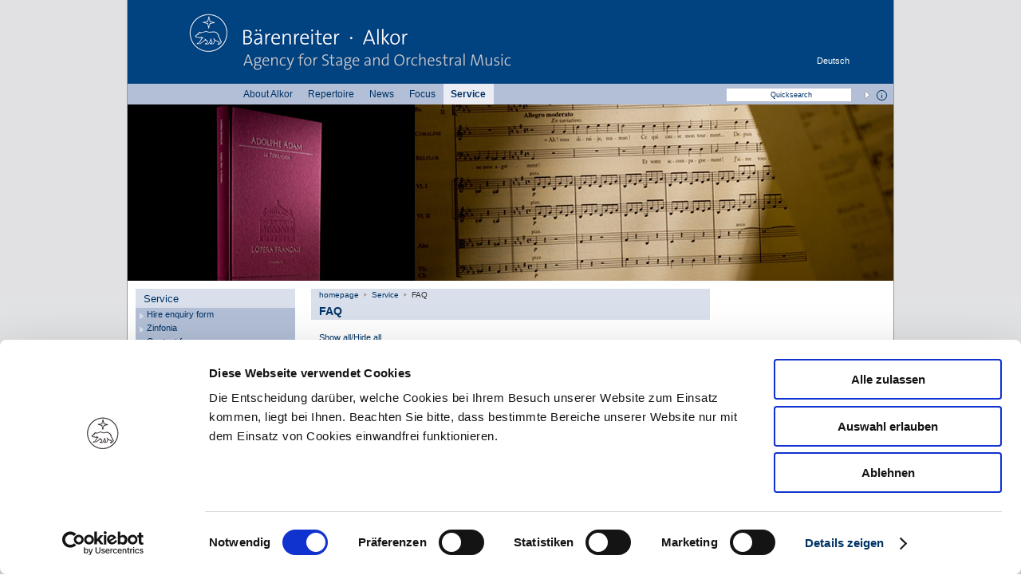

--- FILE ---
content_type: text/html;charset=utf-8
request_url: https://www.alkor-edition.com/en/service/faq/
body_size: 30621
content:
<!DOCTYPE html PUBLIC "-//W3C//DTD XHTML 1.0 Strict//EN" "http://www.w3.org/TR/xhtml1/DTD/xhtml1-strict.dtd">
<html lang="en">
<head>

<meta http-equiv="Content-Type" content="text/html; charset=utf-8" />
<!-- 
	####################################
	          ##### Design und Realisierung by ###
	          ###XPECT MEDIA Communication GmbH###
	          ##### Friedrich-Ebert-Straße 4 #####  
	          #####       34117 Kassel       #####
	          ####################################

	This website is powered by TYPO3 - inspiring people to share!
	TYPO3 is a free open source Content Management Framework initially created by Kasper Skaarhoj and licensed under GNU/GPL.
	TYPO3 is copyright 1998-2011 of Kasper Skaarhoj. Extensions are copyright of their respective owners.
	Information and contribution at http://typo3.com/ and http://typo3.org/
-->

<base href="https://www.alkor-edition.com/" />
<link rel="shortcut icon" href="https://www.alkor-edition.com/fileadmin/favicon.ico" type="image/x-icon; charset=binary" />
<link rel="icon" href="https://www.alkor-edition.com/fileadmin/favicon.ico" type="image/x-icon; charset=binary" />

<meta name="generator" content="TYPO3 4.5 CMS" />
<meta name="robots" content="index, follow" />
<meta name="revisit" content="5" />

<link rel="stylesheet" type="text/css" href="typo3temp/stylesheet_85e1f2a32a.css?1718103884" media="all" />



<script src="typo3temp/javascript_f93b88063d.js?1718103884" type="text/javascript"></script>


<title>Bärenreiter - ALKOR - Agentur für Bühne und Orchester - &nbsp;FAQ</title>       <link href="fileadmin/Domain/yaml/examples/03_layouts_3col/css/layout_1-2-3.css" rel="stylesheet" type="text/css" />
       <!--[if lte IE 8]>
           <link href="fileadmin/Domain/yaml/examples/03_layouts_3col/css/patches/patch_1-2-3.css" rel="stylesheet" type="text/css" />
       <![endif]-->  <script id="Cookiebot" src="https://consent.cookiebot.com/uc.js" data-cbid="c13db0b7-0118-4015-8065-3e34c80a7d9e" data-blockingmode="auto" type="text/javascript"></script>  <script type="text/plain" data-cookieconsent="statistics" async="" src="https://www.googletagmanager.com/gtag/js?id=G-JP1QGL2WNS"></script> 
  <script type="text/plain" data-cookieconsent="statistics"> window.dataLayer = window.dataLayer || []; function gtag() gtag('js', new Date()); gtag('config', 'G-JP1QGL2WNS'); </script>         <script type="text/javascript">  
            var logoutMessage =  "Do you want to leave the Trader-Area? ";  
            var GlobalBaseUrl = "https://www.alkor-edition.com/";
            var searchboxMessage = "Quicksearch";
     </script>        <link href="fileadmin/Domain/Templates/CSS/brv_basic.css" media="screen" rel="stylesheet" type="text/css" />
       <link href="fileadmin/Domain/Templates/CSS/ext_powermail.css" media="screen" rel="stylesheet" type="text/css" />
      <!--[if IE 8]>
         <link href="fileadmin/Domain/Templates/CSS/IE8.css" rel="stylesheet" type="text/css" />
       <![endif]-->
       <!--[if IE]>
         <link href="fileadmin/Domain/Templates/CSS/justIE.css" rel="stylesheet" type="text/css" />
       <![endif]-->
       
  <!--     <script async="true" src="https://www.googletagmanager.com/gtag/js?id=UA-145230063-1"></script> -->
  <!--  <script>window.dataLayer = window.dataLayer || []; function gtag(){dataLayer.push(arguments);}gtag('js', new Date());gtag('config', 'UA-145230063-1', { 'anonymize_ip': true });</script> -->            <script src="typo3/contrib/prototype/prototype.js" type="text/javascript"></script>
            <script src="typo3/contrib/scriptaculous/builder.js" type="text/javascript"></script>
            <script src="typo3/contrib/scriptaculous/effects.js" type="text/javascript"></script>
            <script src="typo3/contrib/scriptaculous/controls.js" type="text/javascript"></script>
            <script src="typo3/contrib/scriptaculous/dragdrop.js" type="text/javascript"></script>   
            <script src="typo3/contrib/scriptaculous/scriptaculous.js?load=builder,effects,controls,dragdrop" type="text/javascript"></script>
            <script src="fileadmin/Domain/Templates/JS/selector.js" type="text/javascript"></script>
            <script src="fileadmin/Domain/Templates/JS/behavior.js" type="text/javascript"></script>
            <script src="fileadmin/Domain/Templates/JS/brv_script.js" type="text/javascript"></script>
            <script src="fileadmin/Domain/Templates/JS/jquery-1.4.2.js" type="text/javascript"></script>
            <script type="text/javascript">jQuery.noConflict();</script>
            <script src="fileadmin/Domain/Templates/JS/iframe.js" type="text/javascript"></script>
            <script src="fileadmin/Domain/Templates/JS/jquery.easing.1.3.js" type="text/javascript"></script>                    
            <script src="fileadmin/Domain/Templates/JS/jquery.cycle.all.min.2.94.js" type="text/javascript"></script>
            <script src="fileadmin/Domain/Templates/JS/common.js" type="text/javascript"></script>            
            <script type="text/javascript">setDefaultFunctions();</script>
<script type="text/javascript" language="javascript">
<!--
var tx_irfaq_pi1_iconPlus = "fileadmin/Domain/Files/IMAGES/closed.gif";
var tx_irfaq_pi1_iconMinus = "fileadmin/Domain/Files/IMAGES/open.gif";
// -->
</script>
<script type="text/javascript" src="typo3conf/ext/irfaq/res/toggleFaq.js"></script>


</head>
<body id="site1636" class="layout0">

<div id="page_margins"><div id="page"><span id="a1" name="a1"></span><div id="header"><a href="nc/en/"><img src="fileadmin/Domain/Files/IMAGES/none.gif" width="1" height="1" border="0" class="brv-logo" alt="Bärenreiter - ALKOR - Agentur für Bühne und Orchester:FAQ" /></a><a href="service/faq/" target="_top" class="login ">Deutsch</a><a href="en/service/faq/" target="FEopenLink" onclick="vHWin=window.open('https://www.alkor-edition.com/en/service/faq/','FEopenLink','scrollbars=0,resizable=0,width=800,height=600');vHWin.focus();return false;" title="Printpreview of this Page" class="login" style="top:38px;display:none;">Printpreview</a></div><div id="nav"><div id="nav_main"><ul><li><a href="en/about-alkor/" title="About Alkor" rel="follow">About Alkor</a></li><li><a href="en/repertoire/" title="Repertoire" rel="follow">Repertoire</a></li><li><a href="en/news/" title="News" rel="follow">News</a></li><li><a href="en/focus/" title="Focus" rel="follow">Focus</a></li><li class="ACT"><a href="en/service/hire-enquiry-form/" title="Service" rel="follow">Service</a></li></ul><form id="suchmask" name="tx_indexedsearch" method="get" action="nc/en/search/combined-search/"  >
                   <input value="Quicksearch" onfocus="if(this.value=='Quicksearch')this.value='';" onblur="if(this.value=='')this.value='Quicksearch';" type="text" class="tx-indexedsearch-searchbox-sword sword"  name="tx_indexedsearch[sword]"/>
                   <input type="submit" class="tx-indexedsearch-searchbox-button submit" value="" name="tx_indexedsearch[submit_button]"/>
              </form><a href="en/footer/faq/?tx_irfaq_pi1%5BshowUid%5D=51" title="What is the Quicksearch ?" style="cursor:help"><img src="fileadmin/Domain/Files/IMAGES/icons/infolink_quicksearch.png" width="13" height="13" border="0" style="position:absolute;right:8px;top:8px;" alt="" /></a></div><div id="teaser">
	<!--  CONTENT ELEMENT, uid:11610/image [begin] -->
		<!--TYPO3SEARCH_begin--><div id="c11610" class="csc-default" >
		<!--  Image block: [begin] -->
			<div class="csc-textpic csc-textpic-center csc-textpic-above"><div class="csc-textpic-imagewrap csc-textpic-single-image" style="width:960px;"><img src="uploads/pics/Teaser_Opera_Francais_10.jpg" width="960" height="221" border="0" alt="" /></div></div><div class="csc-textpic-clear"><!-- --></div>
		<!--  Image block: [end] -->
			</div><!--TYPO3SEARCH_end-->
	<!--  CONTENT ELEMENT, uid:11610/image [end] -->
		</div></div><div id="main" class="design1"><noscript><meta http-equiv="refresh" content="0; URL=index.php?id=1348" /></noscript><div id="col1"><div id="col1_content" class="clearfix"><div id="submenu"><ul class="level1"><h3>Service</h3><li><a href="en/service/hire-enquiry-form/" title="Hire enquiry form" onfocus="blurLink(this);" class="dot">Hire enquiry form</a></li><li><a href="en/service/zinfonia/" title="Zinfonia" onfocus="blurLink(this);" class="dot">Zinfonia</a></li><li><a href="en/service/contact-form/" title="Contact form" onfocus="blurLink(this);" class="dot">Contact form</a></li><li><a href="en/service/your-contacts/" title="Your contacts" onfocus="blurLink(this);" class="dot">Your contacts</a></li><li><a href="en/service/foreign-representatives/" title="Foreign Representatives" onfocus="blurLink(this);" class="closed">Foreign Representatives</a></li><li><a href="en/service/catalogues/" title="Catalogues" onfocus="blurLink(this);" class="dot">Catalogues</a></li><li><a href="en/footer/newsletter/" title="Newsletter" onfocus="blurLink(this);" class="dot">Newsletter</a></li><li><a href="en/service/faq/" title="FAQ" onfocus="blurLink(this);" class="current">FAQ</a></li><li><a href="en/service/general-terms-and-conditions/" title="General Terms and Conditions" onfocus="blurLink(this);" class="dot">General Terms and Conditions</a></li><li><a href="en/service/imprint/" title="Imprint" onfocus="blurLink(this);" class="dot">Imprint</a></li><li><a href="en/service/data-protection/" title="Data Protection" onfocus="blurLink(this);" class="dot">Data Protection</a></li><li><a href="en/service/stellenangebote/" title="Stellenangebote" onfocus="blurLink(this);" class="dot">Stellenangebote</a></li></ul></div>&nbsp;</div></div><div id="col2"><div id="col2_content" class="clearfix"><div id="breadcrumbnav"><span class="first"><a href="nc/en/" title="homepage" onfocus="blurLink(this);">homepage</a></span><span><a href="en/service/hire-enquiry-form/" title="Service" onfocus="blurLink(this);">Service</a></span><span class="currentelement">FAQ</span></div>
	<!--  CONTENT ELEMENT, uid:7998/list [begin] -->
		<!--TYPO3SEARCH_begin--><div id="c7998" class="csc-default"><h1 class="csc-header-n1 ">FAQ</h1>
		<!--  Plugin inserted: [begin] -->
			


	<!--

		BEGIN: Content of extension "irfaq", plugin "tx_irfaq_pi1"

	-->
	<div class="tx-irfaq-pi1">
		
<div class="tx-irfaq-pi1">
	<p>
		<a href="javascript:toggleAll(true, 'e59f5', 16);">Show all</a>/<a href="javascript:toggleAll(false, 'e59f5', 16);">Hide all</a>
	</p>

	<dl>
	
		
		
		<dt onclick="toggleFaq('1', false, 'e59f5')" style="cursor: pointer;">
			<img src="fileadmin/Domain/Files/IMAGES/closed.gif" id="irfaq_pm_1_e59f5" alt="fold faq" /> <span>What is the Quicksearch?</span>
			<div style="clear: left; height: 1px"></div>
			
		</dt>
		<a name="mark1"></a>
		
		<div class="answerbox" id="modernFAQ_item1">
			<dd id="irfaq_a_1_e59f5" style="display:none;">
					
					<p>You can find the Quicksearch at the top right in the menu bar. Quicksearch offers a convenient way of looking for a search term in both the product area and the editorial area of the homepage.</p>
<p><b>Tips for entering search terms</b><br />Avoid punctuation marks in the search term and separate individual search terms with a space, e.g. Bizet Carmen vocal score</p>
<p>If you want to search for an order number, enter this as follows:&nbsp;</p>
<p>AE129 (no space between the series and the edition number)<br />AE129 72 (a space between the edition number and the part number) or<br />AE129-72 (a hyphen between the edition number and the part number)</p>
<p>The results are shown by category. In the upper part you will find the results from the editorial area, and in the lower part the results from the product area. In the right hand column the wish list is displayed. By clicking on the button “Add to wish list” you can add items directly to your wish list from the search results.&nbsp;</p>
<p>With the Quicksearch you can search in all entries and texts. Depending on the search term, the results will include hits which are only peripheral to the search term. For a more precise search with different parameters, please use the&nbsp;<b><a href="en/search/detailed-content-search/">Detailed Content Search</a></b>&nbsp;for the editorial area.&nbsp;&nbsp;</p>
					<div class="additional-info">
						 
						  
						 
						
<div class="irfaq-related-faq-block">
Related entries:
<ul class="irfaq-related-faq">
	
	<li><a href="en/service/faq/?tx_irfaq_pi1%5BshowUid%5D=54&amp;tx_irfaq_pi1%5Bback%5D=ZW4vc2VydmljZS9mYXEv&amp;cHash=956e565e26ab700aaf01adccd4809f2c">What is a Detailed Content Search?</a></li>
	
</ul>
</div>

						
					</div>
				
			</dd>
		</div>		
		
		
		
		
		<dt onclick="toggleFaq('2', false, 'e59f5')" style="cursor: pointer;">
			<img src="fileadmin/Domain/Files/IMAGES/closed.gif" id="irfaq_pm_2_e59f5" alt="fold faq" /> <span>What is a Detailed Content Search?</span>
			<div style="clear: left; height: 1px"></div>
			
		</dt>
		<a name="mark2"></a>
		
		<div class="answerbox" id="modernFAQ_item2">
			<dd id="irfaq_a_2_e59f5" style="display:none;">
					
					<p>In the Detailed Content Search, you can search for one or more terms within the editorial area.&nbsp;</p>
<p><b>Tips on entering search terms</b><br />Avoid punctuation marks in the search term and separate individual search terms with a space, e.g. Bizet Carmen vocal score&nbsp;</p>
<p>If you want to search for an order number, enter this as follows:&nbsp;<br />AE129 (no space between the series and the edition number)<br />AE129 72 (a space between the edition number and the part number) or<br />AE129-72 (a hyphen between the edition number and the part number)<br />&nbsp;</p>
					<div class="additional-info">
						 
						  
						 
						
<div class="irfaq-related-faq-block">
Related entries:
<ul class="irfaq-related-faq">
	
	<li><a href="en/service/faq/?tx_irfaq_pi1%5BshowUid%5D=51&amp;tx_irfaq_pi1%5Bback%5D=ZW4vc2VydmljZS9mYXEv&amp;cHash=d5ba710231887ed76d918573021d9869">What is the Quicksearch?</a></li>
	
</ul>
</div>

						
					</div>
				
			</dd>
		</div>		
		
		
		
		
		<dt onclick="toggleFaq('3', false, 'e59f5')" style="cursor: pointer;">
			<img src="fileadmin/Domain/Files/IMAGES/closed.gif" id="irfaq_pm_3_e59f5" alt="fold faq" /> <span>Why does the hire material listed in the online catalogue have no price?</span>
			<div style="clear: left; height: 1px"></div>
			
		</dt>
		<a name="mark3"></a>
		
		<div class="answerbox" id="modernFAQ_item3">
			<dd id="irfaq_a_3_e59f5" style="display:none;">
					
					<p>The price for hire material is individually determined based on the amount of material ordered, the number of performances and the type and scale of the performance. You can find the required details on our&nbsp;<a href="fileadmin/Domain/User/Alkor/Alkor-PDFs/Formulare/Alkor_Bestellanfrage_2025_en.pdf" title="Initiates file download" class="download">hire request form</a>. We, or&nbsp;<a href="en/service/foreign-representatives/">the representative for your country</a>, will be happy to prepare an individual quotation for your hire material requirements.</p>
					<div class="additional-info">
						 
						  
						 
						
<div class="irfaq-related-faq-block">
Related entries:
<ul class="irfaq-related-faq">
	
	<li><a href="en/service/faq/?tx_irfaq_pi1%5BshowUid%5D=41&amp;tx_irfaq_pi1%5Bback%5D=ZW4vc2VydmljZS9mYXEv&amp;cHash=f788038c612ce69d9ffdff59cc211609">Where can I obtain further information about material for purchase?</a></li>
	
</ul>
</div>

						
					</div>
				
			</dd>
		</div>		
		
		
		
		
		<dt onclick="toggleFaq('4', false, 'e59f5')" style="cursor: pointer;">
			<img src="fileadmin/Domain/Files/IMAGES/closed.gif" id="irfaq_pm_4_e59f5" alt="fold faq" /> <span>Where can I obtain further information about material for purchase?</span>
			<div style="clear: left; height: 1px"></div>
			
		</dt>
		<a name="mark4"></a>
		
		<div class="answerbox" id="modernFAQ_item4">
			<dd id="irfaq_a_4_e59f5" style="display:none;">
					
					<p>If you require further information about material for purchase, please contact&nbsp;&nbsp;<a href="https://www.baerenreiter.com/en/footer/contacts/contacts/sales-and-marketing/" target="_blank">Bärenreiter-Sales</a>&nbsp;or&nbsp;<a href="https://www.baerenreiter.com/en/sheetmusic/" target="_blank">click here.</a></p>
					<div class="additional-info">
						 
						  
						 
						
<div class="irfaq-related-faq-block">
Related entries:
<ul class="irfaq-related-faq">
	
	<li><a href="en/service/faq/?tx_irfaq_pi1%5BshowUid%5D=37&amp;tx_irfaq_pi1%5Bback%5D=ZW4vc2VydmljZS9mYXEv&amp;cHash=d3ae3c97acf7a06a1ddc8952a3b3193f">Why does the hire material listed in the online catalogue have no price?</a></li>
	
	<li><a href="en/service/faq/?tx_irfaq_pi1%5BshowUid%5D=64&amp;tx_irfaq_pi1%5Bback%5D=ZW4vc2VydmljZS9mYXEv&amp;cHash=a25a33af3e1373c051d883c02773ba73">Can I purchase hire material?</a></li>
	
</ul>
</div>

						
					</div>
				
			</dd>
		</div>		
		
		
		
		
		<dt onclick="toggleFaq('5', false, 'e59f5')" style="cursor: pointer;">
			<img src="fileadmin/Domain/Files/IMAGES/closed.gif" id="irfaq_pm_5_e59f5" alt="fold faq" /> <span>How can I order hire material?</span>
			<div style="clear: left; height: 1px"></div>
			
		</dt>
		<a name="mark5"></a>
		
		<div class="answerbox" id="modernFAQ_item5">
			<dd id="irfaq_a_5_e59f5" style="display:none;">
					
					<p>Please use our <a href="fileadmin/Domain/User/Alkor/Alkor-PDFs/Formulare/Alkor_Bestellanfrage_2025_en.pdf" title="Initiates file download" class="download">hire request form</a>.</p>
					<div class="additional-info">
						 
						  
						 
						
<div class="irfaq-related-faq-block">
Related entries:
<ul class="irfaq-related-faq">
	
	<li><a href="en/service/faq/?tx_irfaq_pi1%5BshowUid%5D=46&amp;tx_irfaq_pi1%5Bback%5D=ZW4vc2VydmljZS9mYXEv&amp;cHash=0dda7f22b5c6090b446a410d3e4c1ed0">Whom should I contact if I haven't received the requested hire material?</a></li>
	
</ul>
</div>

						
					</div>
				
			</dd>
		</div>		
		
		
		
		
		<dt onclick="toggleFaq('6', false, 'e59f5')" style="cursor: pointer;">
			<img src="fileadmin/Domain/Files/IMAGES/closed.gif" id="irfaq_pm_6_e59f5" alt="fold faq" /> <span>Can I order by telephone?</span>
			<div style="clear: left; height: 1px"></div>
			
		</dt>
		<a name="mark6"></a>
		
		<div class="answerbox" id="modernFAQ_item6">
			<dd id="irfaq_a_6_e59f5" style="display:none;">
					
					<p>Copies for perusal can be ordered by telephone. Performance material generally needs to be ordered in writing (email, fax or letter).&nbsp;You can find our hire request form <a href="fileadmin/Domain/User/Alkor/Alkor-PDFs/Formulare/Alkor_Bestellanfrage_2025_en.pdf" title="Initiates file download" class="download">here</a>.</p>
					<div class="additional-info">
						 
						  
						 
						
						
					</div>
				
			</dd>
		</div>		
		
		
		
		
		<dt onclick="toggleFaq('7', false, 'e59f5')" style="cursor: pointer;">
			<img src="fileadmin/Domain/Files/IMAGES/closed.gif" id="irfaq_pm_7_e59f5" alt="fold faq" /> <span>Can I order material for viewing?</span>
			<div style="clear: left; height: 1px"></div>
			
		</dt>
		<a name="mark7"></a>
		
		<div class="answerbox" id="modernFAQ_item7">
			<dd id="irfaq_a_7_e59f5" style="display:none;">
					
					<p>As long as they are available we can supply scores, piano reductions and/or librettos for a limited length of time for your perusal. Please use our&nbsp;<a href="fileadmin/Domain/User/Alkor/Alkor-PDFs/Formulare/Alkor_Bestellanfrage_2025_en.pdf" title="Initiates file download" class="download">hire request form.</a>&nbsp;</p>
					<div class="additional-info">
						 
						  
						 
						
						
					</div>
				
			</dd>
		</div>		
		
		
		
		
		<dt onclick="toggleFaq('8', false, 'e59f5')" style="cursor: pointer;">
			<img src="fileadmin/Domain/Files/IMAGES/closed.gif" id="irfaq_pm_8_e59f5" alt="fold faq" /> <span>Can I purchase hire material?</span>
			<div style="clear: left; height: 1px"></div>
			
		</dt>
		<a name="mark8"></a>
		
		<div class="answerbox" id="modernFAQ_item8">
			<dd id="irfaq_a_8_e59f5" style="display:none;">
					
					<p>Scores and piano reductions for many works are available either for purchase or on hire. Material supplied on hire generally can't&nbsp; be purchased.<br /><br /></p>
					<div class="additional-info">
						 
						  
						 
						
<div class="irfaq-related-faq-block">
Related entries:
<ul class="irfaq-related-faq">
	
	<li><a href="en/service/faq/?tx_irfaq_pi1%5BshowUid%5D=41&amp;tx_irfaq_pi1%5Bback%5D=ZW4vc2VydmljZS9mYXEv&amp;cHash=f788038c612ce69d9ffdff59cc211609">Where can I obtain further information about material for purchase?</a></li>
	
</ul>
</div>

						
					</div>
				
			</dd>
		</div>		
		
		
		
		
		<dt onclick="toggleFaq('9', false, 'e59f5')" style="cursor: pointer;">
			<img src="fileadmin/Domain/Files/IMAGES/closed.gif" id="irfaq_pm_9_e59f5" alt="fold faq" /> <span>What are the delivery costs and how long will I need to wait for the delivery of my hire material?</span>
			<div style="clear: left; height: 1px"></div>
			
		</dt>
		<a name="mark9"></a>
		
		<div class="answerbox" id="modernFAQ_item9">
			<dd id="irfaq_a_9_e59f5" style="display:none;">
					
					<p>The delivery costs are based on the size of the order and the delivery service selected. Delivery time varies depending on the amount of material and its availability. Material that needs to be ordered from the original publisher can require longer delivery times. As soon as all the requested material is available it will be dispatched. <br /><br /></p>
					<div class="additional-info">
						 
						  
						 
						
						
					</div>
				
			</dd>
		</div>		
		
		
		
		
		<dt onclick="toggleFaq('10', false, 'e59f5')" style="cursor: pointer;">
			<img src="fileadmin/Domain/Files/IMAGES/closed.gif" id="irfaq_pm_10_e59f5" alt="fold faq" /> <span>Whom should I contact if I haven't received the requested hire material?</span>
			<div style="clear: left; height: 1px"></div>
			
		</dt>
		<a name="mark10"></a>
		
		<div class="answerbox" id="modernFAQ_item10">
			<dd id="irfaq_a_10_e59f5" style="display:none;">
					
					<p>If you would like information as to when to expect your order, or you suspect that it has got lost, please contact your representative:&nbsp;<a href="javascript:linkTo_UnCryptMailto('lzhksn9kdhgdZazdqdmqdhsdq-bnl');">Jörg Metz</a>&nbsp;(+49 561 31 05 288) or&nbsp;<a href="javascript:linkTo_UnCryptMailto('lzhksn9nqcdq-zkjnqZazdqdmqdhsdq-bnl');">Laurence Wiegand-Bironneau&nbsp;</a>(+49 561 31 05 289).&nbsp;</p>
					<div class="additional-info">
						 
						  
						 
						
<div class="irfaq-related-faq-block">
Related entries:
<ul class="irfaq-related-faq">
	
	<li><a href="en/service/faq/?tx_irfaq_pi1%5BshowUid%5D=57&amp;tx_irfaq_pi1%5Bback%5D=ZW4vc2VydmljZS9mYXEv&amp;cHash=9562381290199674fa42b6852b79f474">How can I order hire material?</a></li>
	
</ul>
</div>

						
					</div>
				
			</dd>
		</div>		
		
		
		
		
		<dt onclick="toggleFaq('11', false, 'e59f5')" style="cursor: pointer;">
			<img src="fileadmin/Domain/Files/IMAGES/closed.gif" id="irfaq_pm_11_e59f5" alt="fold faq" /> <span>What do I need to know about performance rights and scholarly-critical editions?</span>
			<div style="clear: left; height: 1px"></div>
			
		</dt>
		<a name="mark11"></a>
		
		<div class="answerbox" id="modernFAQ_item11">
			<dd id="irfaq_a_11_e59f5" style="display:none;">
					
					<p>The right of public performance is not covered by this contract, but such right must be acquired from the appropriate&nbsp; collecting society (in Germany GEMA and VG-Musikedition).<br />The performance/s must be registered and all the beneficiaries of the work in question (i.e. composer, arranger (if applicable), lyricist, translator (if applicable), editor (if applicable), publisher) must be declared upon registration. In case the performance is not duly registered at the appropriate collecting society, the contracting party shall be liable to pay damages to the publisher in the amount corresponding to the lost performance fees, provided that the provisions specified by the collecting society are not contrary thereto. In case there are no collecting societies in the country of performance, a separate agreement is to be made with the publisher as far as performance rights and fees are concerned.&nbsp;</p>
					<div class="additional-info">
						 
						  
						 
						
						
					</div>
				
			</dd>
		</div>		
		
		
		
		
		<dt onclick="toggleFaq('12', false, 'e59f5')" style="cursor: pointer;">
			<img src="fileadmin/Domain/Files/IMAGES/closed.gif" id="irfaq_pm_12_e59f5" alt="fold faq" /> <span>Data protection</span>
			<div style="clear: left; height: 1px"></div>
			
		</dt>
		<a name="mark12"></a>
		
		<div class="answerbox" id="modernFAQ_item12">
			<dd id="irfaq_a_12_e59f5" style="display:none;">
					
					<p>We will handle your personal data with complete confidentiality and will store only that data which is required to fulfil your order. Please also note our&nbsp;<a href="en/service/data-protection/" target="_blank">Data Protection Statement.</a>&nbsp;</p>
					<div class="additional-info">
						 
						  
						 
						
						
					</div>
				
			</dd>
		</div>		
		
		
		
		
		<dt onclick="toggleFaq('13', false, 'e59f5')" style="cursor: pointer;">
			<img src="fileadmin/Domain/Files/IMAGES/closed.gif" id="irfaq_pm_13_e59f5" alt="fold faq" /> <span>How can I subscribe to the [t]akte-Newsletter?</span>
			<div style="clear: left; height: 1px"></div>
			
		</dt>
		<a name="mark13"></a>
		
		<div class="answerbox" id="modernFAQ_item13">
			<dd id="irfaq_a_13_e59f5" style="display:none;">
					
					<p>Click on&nbsp;<a href="en/footer/newsletter/" target="_blank">Newsletter</a>&nbsp;on the homepage or at the end of the page and follow the navigation. You also have the option of subscribing to the [t]akte-Newsletter on the <a href="en/service/contact-form/">contact page.</a>&nbsp;</p>
					<div class="additional-info">
						 
						  
						 
						
<div class="irfaq-related-faq-block">
Related entries:
<ul class="irfaq-related-faq">
	
	<li><a href="en/service/faq/?tx_irfaq_pi1%5BshowUid%5D=49&amp;tx_irfaq_pi1%5Bback%5D=ZW4vc2VydmljZS9mYXEv&amp;cHash=dad6c8509cf7d8fc56cb83228b1134ea">How can I unsubscribe to the [t]akte-Newsletter?</a></li>
	
</ul>
</div>

						
					</div>
				
			</dd>
		</div>		
		
		
		
		
		<dt onclick="toggleFaq('14', false, 'e59f5')" style="cursor: pointer;">
			<img src="fileadmin/Domain/Files/IMAGES/closed.gif" id="irfaq_pm_14_e59f5" alt="fold faq" /> <span>How can I unsubscribe to the [t]akte-Newsletter?</span>
			<div style="clear: left; height: 1px"></div>
			
		</dt>
		<a name="mark14"></a>
		
		<div class="answerbox" id="modernFAQ_item14">
			<dd id="irfaq_a_14_e59f5" style="display:none;">
					
					<p>If you have received the [t]akte-Newsletter in error, or no longer wish to receive it in the future, you can cancel your subscription at any time. Please send us a short&nbsp;<a href="javascript:linkTo_UnCryptMailto('lzhksn9hmen-zkjnqZazdqdmqdhsdq-bnl');">E-mail</a>&nbsp;with the word “Unsubscribe” in the subject line. You also have the option to cancel at the end of each newsletter.</p>
					<div class="additional-info">
						 
						  
						 
						
<div class="irfaq-related-faq-block">
Related entries:
<ul class="irfaq-related-faq">
	
	<li><a href="en/service/faq/?tx_irfaq_pi1%5BshowUid%5D=48&amp;tx_irfaq_pi1%5Bback%5D=ZW4vc2VydmljZS9mYXEv&amp;cHash=0e691de6b37cae57f7e7192d6b4460ea">How can I subscribe to the [t]akte-Newsletter?</a></li>
	
</ul>
</div>

						
					</div>
				
			</dd>
		</div>		
		
		
		
		
		<dt onclick="toggleFaq('15', false, 'e59f5')" style="cursor: pointer;">
			<img src="fileadmin/Domain/Files/IMAGES/closed.gif" id="irfaq_pm_15_e59f5" alt="fold faq" /> <span>Technical Details</span>
			<div style="clear: left; height: 1px"></div>
			
		</dt>
		<a name="mark15"></a>
		
		<div class="answerbox" id="modernFAQ_item15">
			<dd id="irfaq_a_15_e59f5" style="display:none;">
					
					<p>This website has been developed for the following browsers:</p>
<p><b>Firefox 3.6<br />Microsoft Internet Explorer 8&nbsp;</b></p>
<p>The screen resolution should be set at 1024 x 768 px (optimal) or higher. To improve the presentation of illustrations, you should also choose a colour resolution of 16 Bit (or higher).&nbsp;</p>
<p>For further information or technical questions please send us an&nbsp;<a href="javascript:linkTo_UnCryptMailto('lzhksn9hmen-zkjnqZazdqdmqdhsdq-bnl');">E-mail</a>.</p>
					<div class="additional-info">
						 
						  
						 
						
						
					</div>
				
			</dd>
		</div>		
		
		
		
		
		<dt onclick="toggleFaq('16', false, 'e59f5')" style="cursor: pointer;">
			<img src="fileadmin/Domain/Files/IMAGES/closed.gif" id="irfaq_pm_16_e59f5" alt="fold faq" /> <span>You need further help?</span>
			<div style="clear: left; height: 1px"></div>
			
		</dt>
		<a name="mark16"></a>
		
		<div class="answerbox" id="modernFAQ_item16">
			<dd id="irfaq_a_16_e59f5" style="display:none;">
					
					<p>If you cannot find answers to your questions in the FAQ section, we will be happy to help you further. Please send us an&nbsp;<a href="javascript:linkTo_UnCryptMailto('lzhksn9hmen-zkjnqZazdqdmqdhsdq-bnl');">E-mail</a>, which we will respond to as soon as possible.&nbsp;</p>
					<div class="additional-info">
						 
						  
						 
						
						
					</div>
				
			</dd>
		</div>		
		
		
	</dl>
</div>

	</div>
	
	<!-- END: Content of extension "irfaq", plugin "tx_irfaq_pi1" -->

	
		<!--  Plugin inserted: [end] -->
			</div><!--TYPO3SEARCH_end-->
	<!--  CONTENT ELEMENT, uid:7998/list [end] -->
		&nbsp;</div></div><div id="col3"><div id="col3_content" class="clearfix"></div><div id="ie_clearing">&nbsp;</div></div></div><div id="footer"><ul><a href="en/footer/faq/" title="FAQ – Help" rel="follow">FAQ</a><a href="en/footer/sitemap/" title="Sitemap" rel="follow">Sitemap</a><a href="en/contact/contact/" title="Contact" rel="follow">Contact</a><a href="en/footer/general-terms-and-conditions/" title="General Terms and Conditions" rel="follow">General Terms and Conditions</a><a href="en/footer/data-protection/" title="Data Protection" rel="follow">Data Protection</a><a href="nc/en/footer/imprint/" title="Imprint" rel="follow">Imprint</a></ul></div></div></div>




</body>
</html>
<!-- Cached page generated 23-01-26 05:09. Expires 24-01-26 05:09 -->
<!-- Parsetime: 0ms -->

--- FILE ---
content_type: text/css
request_url: https://www.alkor-edition.com/fileadmin/Domain/Templates/CSS/brv_basic.css
body_size: 34642
content:
.tx-dropdownsitemap-pi1 a,
.tx-dropdownsitemap-pi1 a:link,
.tx-dropdownsitemap-pi1 a:visited,
.tx-dropdownsitemap-pi1 a:hover,
.tx-dropdownsitemap-pi1 a:active {
  color: #003366;
}
.tx-dropdownsitemap-pi1 div.expAll {
  background: transparent;
  border: 0px;
  margin: 10px;
}

.csc-textpic-border IMG {
  border: 1px solid #b4b2b4 !important;
}

a#CybotCookiebotDialogBodyLevelButtonLevelOptinAllowallSelection,
a#CybotCookiebotDialogBodyLevelButtonLevelOptinAllowAll,
a#CybotCookiebotDialogBodyLevelButtonLevelOptinDeclineAll {
  color: #ffff !important;
}

BODY #col1 .tx-indexedsearch-browsebox UL LI,
BODY #col2 .tx-indexedsearch-browsebox UL LI,
BODY #col3 .tx-indexedsearch-browsebox UL LI {
  list-style-type: none;
  background: none;
  padding-left: 0px;
  margin: 0px;
  margin-right: 3px;
}
BODY #col1 .tx-indexedsearch-browsebox UL.browsebox,
BODY #col2 .tx-indexedsearch-browsebox UL.browsebox,
BODY #col3 .tx-indexedsearch-browsebox UL.browsebox {
  margin-left: 10px;
}

BODY #col1 .tx-indexedsearch-browsebox UL LI A,
BODY #col2 .tx-indexedsearch-browsebox UL LI A,
BODY #col3 .tx-indexedsearch-browsebox UL LI A {
  font-size: 10px;
  text-decoration: none;
}
BODY #col1 .tx-indexedsearch-browsebox UL LI A > IMG,
BODY #col2 .tx-indexedsearch-browsebox UL LI A > IMG,
BODY #col3 .tx-indexedsearch-browsebox UL LI A > IMG {
  position: relative;
  top: 4px;
}

.warning {
  background-image: url(/fileadmin/Domain/Files/IMAGES/icons/messagebox_warning.png);
  background-repeat: no-repeat;
  background-position: 10px 2px;
  padding-left: 70px;
  padding-top: 10px;
  padding-bottom: 20px;
  line-height: 2;
}

BODY#site3 #breadcrumbnav,
BODY#site6 #breadcrumbnav,
BODY#site1453 #breadcrumbnav,
BODY#site1451 #breadcrumbnav ,
BODY#site1482 #breadcrumbnav ,
BODY#site114 #breadcrumbnav,
BODY#site1413 #breadcrumbnav,
BODY#site1454 #breadcrumbnav,
BODY#site1455 #breadcrumbnav,
BODY#site1456 #breadcrumbnav,
BODY#site1457 #breadcrumbnav,
BODY#site1458 #breadcrumbnav,
BODY#site1459 #breadcrumbnav,
BODY#site1461 #breadcrumbnav,
BODY#site1414 #breadcrumbnav ,
/*BODY#site1461 #breadcrumbnav  ,*/
BODY#site1414 #breadcrumbnav,
BODY#site1415 #breadcrumbnav,
BODY#site1462 #breadcrumbnav  ,
BODY#site1463 #breadcrumbnav {
  background-color: transparent !important;
  position: absolute;
  top: 10px;
  width: 480px;
  left: 220px;
}
BODY#site1461 #breadcrumbnav {
  top: 0px;
  left: 0px;
  position: absolute;
  background-color: transparent !important;
}

BODY#site1453.layout2 #breadcrumbnav,
BODY#site1451.layout2 #breadcrumbnav,
BODY#site1415.layout2 #breadcrumbnav,
BODY#site114.layout2 #breadcrumbnav {
  background-color: transparent !important;
  left: 0px;
  top: 0px;
}
/*
BODY#site114.layout2 #c6695 {
margin-top:20px;
top:26px;
position:relative;
}
*/

TABLE,
thead th {
  border: 0px;
}
thead th:hover,
tbody TD:hover,
tbody tr:hover td {
  background-color: transparent;
}

TD.td-2 A {
  font-weight: bold;
}

BODY {
  background: url(/fileadmin/Domain/Files/IMAGES/back.gif) repeat;
  background-attachment: fixed;
  margin: 0px;
  padding: 0px;
  font-family: Verdana, Helvetica, Arial, sans-serif;
  color: #333333;
  text-align: left;
  font-size: 11px;
}
#c189 #searchresult-indexedserach .tx-indexedsearch-res {
}

#c189 H3.header-show,
#c189 H3.header-hide {
  width: 706px;
}

.tx-irfaq-pi1 DD {
  margin-top: 0px;
}

.tx-irfaq-pi1 DD P {
  padding-top: 0px;
  /*margin-top:-5px;*/
  padding-left: 2px;
  margin-bottom: 15px;
}

.tx-irfaq-pi1 DD DIV.additional-info {
  font-size: 11px;
  margin-left: 12px;
  border: none;
}

.tx-irfaq-pi1 .additional-info UL LI {
  padding-left: 0px;
  margin-left: 0px;
}
#col2 .tx-irfaq-pi1 UL.irfaq-related-faq LI {
  background-image: none;
  padding-left: 0px;
}

#col2 .tx-irfaq-pi1 UL.irfaq-related-faq LI A {
  color: #003366;
  text-decoration: underline;
}
#main .tx-irfaq-pi1 .answerbox P:first-child {
  padding-top: 4px;
}
#main .tx-irfaq-pi1 .answerbox P:last-child {
  margin-bottom: 0px;
  color: red;
}

.tx-irfaq-pi1 DT IMG {
  float: left;
  margin-top: 6px;
}
.tx-irfaq-pi1 DT SPAN {
  display: block;
  margin-left: 12px;
  color: #003366;
  font-size: 13px;
}

.tx-irfaq-pi1 DT DIV {
  display: none;
}

.tx-irfaq-pi1 .tx-irfaq-singleview .irfaq-related-faq-block {
  margin-top: 12px;
}

.tx-irfaq-pi1 .tx-irfaq-singleview .irfaq-related-faq {
  margin-top: 6px !important;
}

.tx-irfaq-pi1 .tx-irfaq-singleview SPAN.backtolist A,
.tx-irfaq-pi1 .tx-irfaq-singleview .additional-info {
  font-size: 11px;
}

.tx-irfaq-pi1 .tx-irfaq-singleview P,
.tx-irfaq-pi1 .tx-irfaq-singleview .additional-info,
.tx-irfaq-pi1 .tx-irfaq-singleview .backtolist {
  margin-left: 0px;
  margin-left: 10px;
}

.tx-irfaq-pi1 .tx-irfaq-singleview .additional-info {
  border-width: 0px;
}

LI.listbold {
  font-weight: bold;
}
DIV.news-list-morelink A {
  display: none;
}

A,
A:link,
A:visited,
A:active {
  text-decoration: underline;
  /*color:#003366;*/
  outline: 0px;
  background-color: transparent;
}

A:hover {
  text-decoration: underline;
  /*color:#003366;*/
}

P {
  font-size: 11px;
  margin: 10px;
  line-height: 1.4em;
  margin-bottom: 6px;
}

H1,
H2,
H3,
H4,
H5,
H6 {
  padding: 0px;
  font-family: Verdana, Helvetica, Arial, sans-serif !important;
  color: #003366;
  /*  color:#333 !important;*/
  text-decoration: none;
}

A,
h1 a:link,
h2 a:link,
h3 a:link {
  color: #003366 !important;
  text-decoration: none !important;
}

#main .csc-default a:hover,
#main .news-latest-container a:hover,
#main h2 a:hover {
  color: #777 !important;
}

#col3_content H1.right,
#col3_content H2.right,
#col3_content H3.right {
  text-align: right;
  margin: 0px;
}

#col3_content H1.center,
#col3_content H2.center,
#col3_content H3.center {
  text-align: center;
  margin: 0px;
}

#col2_content,
#col1_content,
#col3_content {
  background: #ffffff;
}

.design2 #col3_content {
  /* Hindergrundfarbe Seitendesign 1*/
  /*  background-color: #f0f0f0;*/
}
.design2 #col3_content .news-latest-container {
  background-color: #f0f0f0;
  padding-bottom: 6px;
  padding-top: 1px;
  margin-top: -15px;
}

#page_margins {
  width: 962px;
  max-width: none;
  margin: auto;
}

DIV#page {
  padding: 0px;
  background-color: white;
  border-right: 1px solid #999999;
  border-left: 1px solid #999999;
}

IMG.brv-logo {
  height: 105px;
  left: 0;
  position: relative;
  top: 0;
  width: 400px;
}

#header:lang(de) {
  background: url(../../Files/IMAGES/Alkor_Kopf_dt.gif) no-repeat;
}

#header:lang(en) {
  background: url(../../Files/IMAGES/Alkor_Kopf_eng.gif) no-repeat;
}

DIV#page #header {
  height: 105px;
  padding: 0px;
  position: relative;
  /*
     background:url(../../Files/IMAGES/headlogo.jpg) no-repeat;
     background:url(../../Files/IMAGES/BV-Kopf-WEB.gif) no-repeat;
     background:url(../../Files/IMAGES/BV-Kopf-WEB-NEU-2.gif) no-repeat;
      
     background:url(../../Files/IMAGES/BV-Kopf-WEB-NEU-144ppi.gif) no-repeat; */
  /*background:url(../../Files/IMAGES/Alkor_Kopf_dt.gif) no-repeat;*/
}

DIV#page #header SPAN#language {
  position: absolute;
  right: 10px;
  bottom: -3px;
}

DIV#page #header SPAN#language a {
  text-decoration: none;
}

#nav_main {
  /*background-color:#4C626E;*/
  background-color: #b2bfd6;
}
#nav_main UL {
  /*  margin-left:103px; */
  margin-left: 135px;
}

#nav #nav_main INPUT {
  position: relative;
  top: 6px;
}

#nav #nav_main INPUT.sword {
  font-size: 10px;
  height: 12px;
  height: 14px;
  /*  background-color:#E5E6E6;*/
  background-color: #fff;
  color: #003366;
  /* font-size:10px; */
  font-size: 9px;
  margin-left: 10px;
  float: left;
  border: 1px solid white !important;
  margin-right: 12px;
  padding-left: 5px;
  width: 149px;
  text-align: center;
}
#nav_main ul li {
  float: left;
}
#nav_main ul {
  list-style-type: none;
  margin-bottom: 0px;
  height: 28px;
  height: 26px;
}

#nav_main ul li a,
#nav_main ul li strong {
  padding: 0.5em 0.8em;
}

#nav #nav_main INPUT.submit {
  border: 0px solid white;
  background: url(/fileadmin/Domain/Files/IMAGES/icons/action_go.gif) no-repeat;
  background: url(/fileadmin/Domain/Files/IMAGES/icons/search-button.gif)
    no-repeat;
  width: 16px;
  height: 16px;
  float: left;
}

#nav {
  position: relative;
}

#page #nav #nav_main A {
  color: #000;
  font-family: Verdana, Helvetica, Arial, sans-serif;
  /* font-size:13px;
     color:white;	*/
  text-decoration: none;
}

#nav_main li.ACT {
  background-color: #ebecf4;
  color: #003366;
  font-weight: bold;
}

#page #nav #nav_main li.ACT a {
  color: #003366;
}

#page #nav #nav_main ul li a:focus,
#page #nav #nav_main ul li a:hover,
#page #nav #nav_main ul li a:active {
  background: #ebecf4 none repeat scroll 0 0;
  color: #003366;

  /*line-height:29px;*/
}

.important {
  padding: 0px;
  margin: 0px;
}

DIV#page #header A.login {
  /* top:40px;
	  right:115px; */
  top: 70px;
  right: 55px;
  /*right:108px;*/
  color: #fff !important;
  position: absolute;
  /* right:12px;
     top:6px;
	 color:#666;*/
  /*background-image:url(../../Files/IMAGES/dot.gif);
     background-position: 0px 6px;
     background-repeat:no-repeat;*/
  padding-left: 10px;
  font-size: 11px;
}

DIV#page #header A.login:hover {
  color: #d5d5d5 !important;
}

.franslang {
  right: 55px !important;
  background: none !important;
}

#main {
  padding: 0px;
}

#main DIV {
  /*  background-color:transparent; */
  padding: 0px;
}

#nav #teaser {
  padding: 0px;
  /*   background:#E5E6E6;
    border-bottom:1px solid #999999 !important;*/
  border-top: 0px solid #999999 !important;
  clear: both;
  position: relative;
  height: 221px;
  overflow: hidden;
}

#nav #teaser TD {
  padding: 0.45em;
}

#main #breadcrumbnav {
  /*background-color:#E6E6E6 !important;*/
  background-color: #d9e0eb !important;
  /*color:#999999;
	color:#777;*/
  font-size: 10px;
  padding: 2px 10px;
}

#main #breadcrumbnav A {
  background: url(/fileadmin/Domain/Files/IMAGES/bcarrow.gif) no-repeat bottom
    right;
  padding-right: 10px;
  margin-right: 6px;
  font-size: 10px;
  /*color:#999999;*/
  color: #4c6b9f;
}

#main #breadcrumbnav A:hover {
  color: #777 !important;
}

#main #breadcrumbnav A.current {
  background-image: none;
  padding-right: 0px;
}
#main #breadcrumbnav SPAN.last A {
  background: none !important;
  padding-right: 0px;
}

/*
#col2 H1.csc-header-n1,
#col3 H1.csc-header-n1 {
     background-color:#E6E6E6;
     color:#003366;
     padding:5px 10px 3px;
     font-family:Arial,Helvetica,sans-serif !important;
     font-size:22px;
}
*/

BODY .csc-default H2.csc-header P {
  margin: 0px !important;
  font-size: 13px !important;
}

#basket {
  width: 200px;
  height: 50px;
  position: absolute;
  right: 11px;
  top: 63px;
  color: #666666;
  padding: 0px;
  /*  background-color:#4C626E;
    font-size:10px;*/
  text-align: right;
}

#basket a,
#basket span {
  color: #666666;
}

#suchmask {
  position: absolute;
  right: 25px;
  top: 0px;
}

#col1_content UL.level2 LI,
#col1_content UL.level1 LI,
#col1_content UL.level2,
#col1_content UL.level1 {
  margin: 0px;
  padding: 0px;
  list-style-type: none;
}

#col1_content UL.level2 LI,
#col1_content UL.level1 LI {
  line-height: 1;
  height: 1;
  line-height: 1.25;
}

/*
if($pObj->datamap['tt_content'][$id]['list_type']=='freefpf_pi1')
into
if($object->datamap['tt_content'][$id]['list_type']=='freefpf_pi1')

*/

#single-subheadline {
  margin-top: 12px !important;
}

.news-single-item .content-image {
  margin-left: 12px;
  margin-top: 12px;
  margin-right: 10px;
  margin-bottom: 10px;
}

.news-single-item H2#single-subheadline + .content-image {
  margin-top: 3px;
  margin-bottom: 3px;
}

#newsletterFootnotice P {
  color: #003366;
}
#mandatoryNotice {
  margin-left: 0%;
  margin-bottom: 12px;
  color: #003366;
}
#mandatoryNotice P {
  padding-left: 0px;
  margin-left: 0%;
}

/*### Styles f das Hover Menu im linken Bereich ursprglich von Sascha ###*/
/*### ORG Styles von SP ###*/
a.tag {
  font-size: 10px;
  text-decoration: none;
  color: #003366;
  height: 15px;
}

.tag,
.tag span {
  background: url(/fileadmin/Domain/Files/IMAGES/tag+.gif) no-repeat;
  height: 15px;
}

.tag {
  padding: 0px 6px 3px 15px;
  background-position: right 0;
  position: relative;
  height: 16px;
}

.tag span {
  background-position: left top;
  width: 12px;
  height: 15px;
  position: absolute;
  top: 0px;
  left: 0px;
  display: block;
  cursor: pointer;
}

BODY .design1 #col3 {
  width: 195px;
}

.design6 #col3 {
  float: right;
}

a.tag:hover {
  background-position: right -17px;
  text-decoration: none;
  color: #669933;
}

.tag:hover span {
  background-position: left -17px;
}

* HTML BODY #col1 {
  font-size: 62.5%;
}

* HTML .tag {
  font-size: 1.7em;
}
* HTML .tag span {
  bottom: -1px;
}

/* F die zweite Ebene */
* HTML UL.level2 .tag {
  font-size: 1.5em;
  padding-right: 1%;
  background-position: top right;
}
* HTML UL.level2 .tag span {
  bottom: -1px;
}

/*Styles f das Aufklappmenu */
.plusminus {
}
/*################## #############################*/

#col1,
#col2 {
  width: 350px;
}
#col3 {
  width: 200px;
  float: right;
}
#col3 {
  width: 196px;
  float: left;
}

#col1_content,
#col2_content,
#col3_content {
  margin: 0px;
}

#col1,
#col2,
#col3 {
  margin: 10px;
}

/*LINKE SPALTE*/

.design2 #col1 {
  /*Breiteneinstellungen der linken Spalte f das Seitendesign 2*/
  width: 350px;
}

.design1 #col1,
.design3 #col1,
.design4 #col1 {
  /* Breiteneinstellungen der linken Spalte f das Seitendesign 1, 3 und 4 */
  width: 200px;
}

.design5 #col1 {
  /*Breiteneinstellungen der linken Spalte f das Seitendesign 5*/
  width: 460px;
}

.design2 #content,
.design4 #content {
  /* Breite f das Seitendesign 2 und 4*/
  width: 350px;
}

/*MITTLERE SPALTE*/

.design1 #col2 {
  /* Breite f das Seitendesign 1*/
  width: 500px;
}

.design3 #col3 {
  /* Breite f das Seitendesign 3*/
  width: 720px;
}

.design4 #col2 {
  /* Breite f das Seitendesign 5*/
  width: 350px;
}

.design5 #col2 {
  width: 460px;
}

.design6 #col3 {
  /* Breite f das Seitendesign 6*/
  width: 940px;
}

/* RECHTE SPALTE */

.design1 #col3 {
  /* Breite f das Seitendesign 1*/
  width: 200px;
}

.design4 #col3 {
  /* Breite f das Seitendesign 4*/
  width: 350px;
}

#col1 H1,
#col2 H1,
#col3 H1 {
  display: block;
  /*background-color:#E6E6E6;*/
  background-color: #d9e0eb;
  color: #003366;
  /*font-size:16px;*/
  font-size: 14px;
  font-weight: bold;
  margin: 0px 0px 15px 0px;
  padding: 5px 10px 3px;
}

#col1 H2,
#col2 H2,
#col3 H2 {
  display: block;
  color: #003366;
  font-size: 13px;
  /*background-color:#E6E6E6;*/
  background-color: #d9e0eb;
  font-weight: bold;
  margin: 0px 0px 15px 0px;
  padding: 5px 10px 3px;
}

.design3 #col2 H2 {
  padding: 10px 10px 3px;
}

#col1 H3,
#col2 H3,
#col3 H3 {
  display: block;
  color: #003366;
  font-size: 11px;
  font-weight: bold;
  margin: 0px 0px 15px 0px;
  padding: 5px 10px 3px;
  /*background-color:#E6E6E6;*/
  background-color: #d9e0eb;
}

/* NAVIGATION */

#nav_main ul li {
  /*line-height:1.2em;*/
  /*line-height:28px;*/
  line-height: 26px;
  margin-left: 0px;
  font-size: 12px;
}

/* Hintergrundfarben f Umsetzung */

#col1 {
  background-color: #ffffff;
}

#col2 {
  background-color: #ffffff;
}

#col3 {
  background-color: #ffffff;
}

/* SUBNAVIGATION */

#submenu {
  margin-bottom: 10px;
}

#submenu h3 {
  color: #003366;
  font-size: 13px;
  font-weight: normal;
  margin: 0;
  padding: 5px 10px 3px;
}

#submenu ul.level1 li {
  margin: 0;
  padding: 0;
}

#submenu ul.level1 li a {
  display: block;
  background-color: #b2bfd6;
  /*border-top:thin solid #b2bfd6;*/
  color: #003366;
  padding-left: 10px;
  text-decoration: none;
  font-size: 11px;
  padding: 2px;
}

#submenu ul.level1 li a:hover {
  background-color: #d9e0eb;
  background-image: url(../../Files/IMAGES/closed.gif);
  background-position: 3px 7px;
  background-repeat: no-repeat;
}

#submenu ul.level2 li a:hover {
  background-color: #ebecf4;
}

#submenu ul.level1 li a {
  color: #003366;
  padding-left: 14px;
  text-decoration: none;
}

#submenu a.closed {
  background-image: url(../../Files/IMAGES/closed.gif);
  background-position: 3px 7px;
  background-repeat: no-repeat;
  padding-left: 6px;
}
/*
#submenu a.closed {
background-image:url(../../Files/IMAGES/closed.gif);
background-position:24px 5px;
background-repeat:no-repeat;
padding-left:6px;
}
*/
#submenu ul li a.open {
  padding-left: 14px;
}

#submenu a.open {
  background-image: url(../../Files/IMAGES/open.gif);
  background-position: 3px 7px;
  background-repeat: no-repeat;
  padding-left: 6px;
}

#submenu a.dot {
  background-image: url(../../Files/IMAGES/dot.gif);
  background-position: 3px 7px;
  background-repeat: no-repeat;
  padding-left: 6px;
}

#submenu a.current,
#submenu UL.faqs LI.active A.dot {
  background-image: url(../../Files/IMAGES/closed.gif);
  background-position: 3px 7px;
  background-repeat: no-repeat;
  padding-left: 6px;
}

#submenu UL.faqs LI.active A.dot {
  padding-left: 14px;
  font-weight: bold;
}

#submenu ul.level1 li a.current {
  color: #003366;
  font-weight: bold;
  background-color: #ebecf4;
}

#submenu a.currentopen {
  background-image: url(../../Files/IMAGES/open.gif);
  background-position: 3px 7px;
  background-repeat: no-repeat;
  padding-left: 6px;
}

#submenu ul.level1 li a.currentopen {
  color: #003366;
}

#submenu ul.level2 li a.currentopen {
  background-color: #ebecf4;
}

#submenu UL.level2 {
  margin-left: 8px;
  line-height: 1;
  background-color: #d9e0eb;
}

#submenu UL.level2 LI {
  background-color: #d9e0eb;
}

#submenu UL.level2 UL.level2 Li {
  background-color: #d9e0eb;
}

#submenu UL.level2 li a {
  background-color: #d9e0eb;
  border-top: none;
  /*padding-left:36px;*/
}

#submenu UL.level1 {
  background-color: #d9e0eb;
}

/*####  Footer-Element     #####*/

#page_margins #footer {
  background-color: #d9e0eb;
  /*background-color:#4d626e; */
  padding: 0px;
  border-bottom: 1px solid #999999;
  border-top: 0px;
}

#page_margins #footer A {
  font-weight: normal;
  font-size: 9px;
  /*font-size:11px;*/
  color: #003366;
  padding: 0px 12px;
  margin: 0px 16px;
}

#page_margins #footer UL {
  margin: 0px;
  /*margin-left:116px;*/
  text-align: center;
}

/* */
.csc-textpic-imagewrap {
  margin-left: 10px;
  margin-right: 10px;
}

.csc-textpic-intext-right-nowrap {
  margin-top: 10px;
}

.csc-textpic-intext-left-nowrap {
  margin-top: 10px;
}

.important {
  background: none;
  border-bottom: none;
  border-top: none;
}

/*STYLES f tt_news */

.news-list-container {
  margin: 10px;
  margin-left: 0px;
  margin-right: 0px;
}

.news-list-item {
  margin-bottom: 10px;
  font-size: 11px;
}
.news-list-item .news-list-category {
  padding-left: 6px !important;
}
#main .news-list-item H2 {
  padding-left: 10px;
  padding-top: 0px;
}
#main .news-list-item H2 A {
  text-decoration: none;
}
#main .news-list-item .news-list-date {
  padding-left: 9px;
}
.news-list-category {
  display: none;
}

.browseLinksWrap IMG {
  vertical-align: bottom;
  /*
position:relative;
top:3px;

*/
}

#main .news-single-item .news-single-rightbox {
  background-color: #d9e0eb;
  font-size: 11px;
  padding-left: 10px;
  padding-top: 5px;
}
#main .news-latest-item .news-latest-category {
  display: none;
}

#main .news-latest-container .news-latest-gotoarchive A {
  font-weight: normal;
}
#main .news-latest-container .news-latest-item H2 {
  padding: 0px;
}

.news-list-item SPAN.news-list-morelink {
  margin-left: 8px;
}
#main .news-single-item .category {
  padding-left: 11px;
  font-size: 11px;
}

#main .news-single-item .news-single-backlink {
  margin-top: 8px;
  padding-left: 11px;
}

#main .news-single-item H1 {
  margin-bottom: 0px;
}

#main .news-single-item .news-single-backlink A {
  font-size: 11px;
}

.news-list-container H3 {
  background-color: #e6e6e6;
  padding: 5px !important;
  padding-top: 2px !important;
  line-height: 10px;
}
.news-list-container H3 A {
  color: #003366;
  font-size: 16px;
}
.news-list-container .news-list-date {
  background-color: #d9e0eb;
  color: #666666;
  font-size: 11px;
  font-weight: normal;
  line-height: 1.4em;

  padding-bottom: 2px !important;
}

.news-latest-container {
  font-size: 11px;
  line-height: 1.4em;
  color: #333333;
}

.news-single-item .content-image {
  margin-left: 12px;
  margin-top: 12px;
  margin-right: 10px;
  margin-bottom: 10px;
}
.news-single-item .content-image P.image-caption {
  font-style: italic;
  font-size: 10px;
  margin: 0px;
  width: 113px;
}

.news-single-item .content-image IMG {
  border: 1px solid #ccc;
}

.news-latest-item,
.news-single-item {
  /*margin:10px;*/
}
.news-latest-item {
  margin-bottom: 36px;
  padding: 0px 12px !important;
}

.news-latest-item .news-latest-left {
  float: left;
  height: 111px;
  padding-right: 12px !important;
  width: 85px;
}

.news-latest-item .news-latest-right {
  margin-left: 102px;
  min-height: 111px;
  width: 224px;
}

.news-latest-item .news-latest-right p {
  margin-left: 0px !important;
}

.news-latest-item .news-latest-right .news-latest-date,
.news-latest-item .news-latest-right .news-latest-title {
  font-size: 11px;
  font-weight: bold;
}

.news-latest-item .news-latest-right .bodytext {
  font-size: 11px;
}

.news-latest-item .news-latest-right .news-latest-more a {
  text-decoration: none;
  color: #002c76;
}

.news-single-item {
}
.news-catRootline {
  display: none;
}

.news-search-form {
  margin-top: 5px;
}
.news-search-form INPUT[type="text"] {
  border: 1px solid #999;
}
.news-search-form INPUT[type="submit"] {
  border: 1px solid #ccc;
  cursor: pointer;
  font-size: 12px;
  font-weight: normal;
}

.news-search-emptyMsg {
  font-size: 11px;
  margin-top: 4px;
}

.news-latest-date {
}

.news-latest-title {
}

.news-latest-gotoarchive {
  float: right;
  font-weight: bold;
  margin-bottom: 10px;
  margin-left: 10px;
  margin-right: 10px;
  margin-top: -30px;
  right: -28px;
}

.news-latest-item p.news {
  margin: 0px;
}

.news-list-item p.news {
  font-size: 11px;
  color: #000000;
  margin: 5px;
  margin-left: 10px;
  line-height: 1.4em;
}

#main .news-list-container .news-list-browse {
  padding-left: 10px;
}
#main .news-search-form,
#main .news-search-emptyMsg {
  padding-left: 10px;
}

.news-single-item .news-single-timedata {
  background-color: #e6e6e6;
  color: #666666;
  font-size: 11px;
  font-weight: normal;
  line-height: 1.4em;
  padding: 5px !important;
  padding-bottom: 2px !important;
}

#teaser div.csc-textpic div.csc-textpic-imagewrap .csc-textpic-image {
  margin: 0px;
}

#col1 ul {
  list-style-type: none;
  padding: 0;
  margin: 0;
}

#col2 ul {
  list-style-type: none;
  padding: 0;
  margin: 0;
}

#col3 ul {
  list-style-type: none;
  padding: 0;
  margin: 0;
}

#col1 ul li {
  /*  background-image: url(../../Files/IMAGES/closed.gif);*/
  background-repeat: no-repeat;
  background-position: 0px 4px;
  font-size: 11px;
  padding-left: 1em;
  line-height: 2em;
}
BODY .news-catmenu li {
  background-position: 0px 8px !important;
}
#col1 UL.news-catmenu li IMG {
  display: none;
}

#col2 ul li {
  background-image: url(../../Files/IMAGES/closed.gif);
  background-image: url(../../Files/IMAGES/dot.png);

  background-repeat: no-repeat;
  background-position: 0px 8px;
  font-size: 11px;
  padding-left: 1em;
  line-height: 2em;
}

/* SP 19.11.2009 11:35 Uhr : Korrektur f die Darstellung des Suchergebnisses */

#col2 ul.browsebox li {
  background-image: none;
  background-repeat: no-repeat;
  background-position: 0px 9px;
  font-size: 11px;
  padding-left: 1em;
  line-height: 2em;
}

#col3 ul li {
  background-image: url(../../Files/IMAGES/dot.png);
  background-repeat: no-repeat;
  background-position: 0px 8px;
  font-size: 11px;
  padding-left: 1em;
  line-height: 2em;
}

div.csc-textpic
  div.csc-textpic-imagewrap
  .csc-textpic-image
  .csc-textpic-caption {
  font-size: 9px;
  line-height: 1.4;
  font-style: italic;
  margin: 0;
}

div.csc-frame-rulerBefore {
  margin-left: 0px;
  margin-right: 0px;
}

div.csc-textpic-border div.csc-textpic-imagewrap .csc-textpic-image img {
  border: 1px solid #cccccc;
  padding: 0;
}

.csc-default OL {
  margin-left: 22px;
}
.csc-default OL LI {
  font-size: 11px;
  margin-bottom: 0.8em;
  line-height: 1.4em;
}

#col1 .csc-textpic-imagecolumn ul li {
  background-image: none;
}

#col2 .csc-textpic-imagecolumn ul li {
  background-image: none;
}

#col3 .csc-textpic-imagecolumn ul li {
  background-image: none;
}

div.csc-textpic-imagewrap {
  margin-bottom: 3px;
}

#teaser div.csc-textpic-imagewrap {
  margin-bottom: 0px;
}

p.csc-linkToTop {
  margin-bottom: 20px;
  display: inline-table;
}

p.csc-linkToTop a {
  white-space: nowrap;
}

DIV.csc-default {
  clear: both;
}

#col1 div.csc-default,
#col2 div.csc-default,
#col3 div.csc-default {
  margin-bottom: 14px;
}

TABLE.contenttable TH P,
TABLE.contenttable TD P {
  padding: 0px;
  margin: 0px;
}

TABLE.contenttable TD {
  vertical-align: top;
  padding-left: 11px;
  background-color: #ebecf4;
}

TABLE.contenttable TH {
  background-attachment: scroll;
  background-clip: border-box;
  background-color: #b2bfd6;
  background-image: none;
  background-origin: padding-box;
  background-position: 0 0;
  background-repeat: repeat;
  background-size: auto auto;
  color: #003366;
  padding-left: 11px;
}

.csc-textpic-text UL LI > P {
  position: relative;
  top: 3px;
  margin-left: 4px;
}

#teaser div.csc-textpic div.csc-textpic-single-image img {
  margin-bottom: 0px;
}

#c4801 {
  margin-top: 12px;
}

DIV.formcontainer {
  background-color: #c7d2dd;
}
DIV.formcontainer H2 {
  margin-bottom: 4px !important;
  padding-bottom: 0px;
}

DIV.formcontainer FIELDSET {
  padding: 10px;
  padding-top: 4px;
}
DIV.formcontainer .csc-mailform-field {
  margin-bottom: 8px;
}
DIV.formcontainer .csc-mailform-field LABEL {
  font-size: 11px;
  margin-bottom: 2px;
  display: block;
  width: auto;
}
DIV.formcontainer INPUT {
}
DIV.formcontainer INPUT.csc-mailform-submit {
  width: auto;
  border: 1px solid #000;
  padding: 0px 2px;
}

/* CSS Styles f die Produktlistenansichten der Teasertexte */

.tx-xmcecsproductlistview-pi1 .productlistview-detail .imagecontainer {
  float: left;
  margin-right: 14px;
}
.tx-xmcecsproductlistview-pi1 .productlistview-detail .imagecontainer IMG {
  border: 1px solid #ccc;
  float: left;
  margin-bottom: 10px;
}

.tx-xmcecsproductlistview-pi1 .productlistview-detail .textcontainer {
  /*overflow:hidden;
height:140px;*/
  margin-left: 100px;
}

.tx-xmcecsproductlistview-pi1 .productlistview-detail H4 {
  font-size: 12px;
  min-height: 56px;
}

.tx-xmcecsproductlistview-pi1 .productlistview-detail A.toproduct {
  padding: 2px 6px;
  background-color: #f0f0f0;
  border: 1px solid #ccc;
  text-decoration: none;
  color: black;
}

.tx-xmcecsproductlistview-pi1 .productlistview-detail .textcontainer {
}

.tx-xmcecsproductlistview-pi1
  .productlistview-detail
  .textcontainer
  .teaserprice {
  margin-bottom: 12px;
  margin-top: 12px;
  width: 100%;
}
.tx-xmcecsproductlistview-pi1 .productlistview-detail .teaserprice B {
  /*padding-left:103px;*/
}

.tx-xmcecsproductlistview-pi1
  .productlistview-detail
  .textcontainer
  .ArtTiDisplKern,
.tx-xmcecsproductlistview-pi1 .productlistview-detail .textcontainer .ArtTiSub {
  /*width:180px;*/
  width: 84%;
}

.tx-xmcecsproductlistview-pi1 .productlistview-detail DIV.button {
  float: right;
  display: inline;
}

/*#### Styles f numerierte Liste ####*/
.tx-xmcecsproductlistview-pi1 OL LI {
  margin-bottom: 12px;
  clear: both;
  margin-bottom: 80px;
  margin-bottom: 0px;
  list-style-position: inside;
  margin-left: -12px;
}

.tx-xmcecsproductlistview-pi1 OL LI SPAN.ArtAuCompos {
  position: absolute;
  top: -14px;
  left: 0px;
}

.tx-xmcecsproductlistview-pi1 OL LI H4 {
  margin-top: -2px;
  margin-bottom: -4px;
}
.tx-xmcecsproductlistview-pi1 OL LI H4 SPAN.ArtTiDisplKern {
  font-weight: bold;
}
.tx-xmcecsproductlistview-pi1 OL LI DIV.teaserprice {
  float: left;
  clear: both;
}

.tx-xmcecsproductlistview-pi1 OL LI H4 SUB {
  font-size: 10px;
  vertical-align: top;
  color: #999;
  margin-top: -4px;
}

.tx-xmcecsproductlistview-pi1 OL LI H4 SPAN.ArtTiDisplKern {
  float: left;
  width: 70%;
}
.tx-xmcecsproductlistview-pi1 .productlistview-detail DIV.price {
  clear: both;
  float: left;
}
.tx-xmcecsproductlistview-pi1 .productlistview-detail DIV.button,
.tx-xmcecsproductlistview-pi1 .productlistview-detail DIV.price {
  /*margin-top:12px;*/
}

.tx-xmcecsproductlistview-pi1 .productlistview-detail .textcontainer SUB {
  position: absolute;
  right: 0px;
  top: 4px;
}
.tx-xmcecsproductlistview-pi1 .productlistview-detail {
  margin-bottom: 10px;
  min-height: 105px;
  border-bottom: 1px solid #ccc;
  position: relative;
  left: 12px;
  width: 95%;
  float: left;
}

body .textcontainer > span {
  display: none !important;
  visibility: visible !important;
}

.browseLinksWrap IMG {
  margin: 0px 4px;
}

/* HAMIDREZA SHARIFI 
    HIDE BORDER FROM IFRAME
*/
.design1 #col2 .tx-xmcbrvsearch-pi1 {
  float: left;
  width: 500px;
  overflow-x: hidden;
}

.design1 #col2 .tx-xmcbrvsearch-pi1 IFRAME {
  margin-left: -1px;
}

.design6 #col3 IFRAME {
  margin-left: -10px;
  width: 959px !important;
}

/* Hamidreza Sharifi */
/* radteaser */

/*
#teaser .radteaser-detail{
    width:960px;
}

#teaser .radteaser-detail, #teaser .radteaser-background {
    height:221px;   
}



#teaser .radteaser-detail h3 {
    color:#fff;
    float:left;
    clear:both;
    height:25px;
    margin:10px;
    width:100%;
    position:relative;
}

#teaser .radteaser-detail .radteaser-description {
    float:left;
    clear:both;
    margin:10px 30px;;
    width:70%;
    color:#fff;
}

#teaser .tx-xmradteaser-pi1 #teaserprev {
   position:absolute;
   top : 10px;
   right:50px;  
   cursor:pointer;
   z-index:20;
   width:24px;
}

#teaser .tx-xmradteaser-pi1 #teasernext {
   position:absolute;
   top : 10px;
   right:20px;   
   cursor:pointer;
   z-index:20;
   width:24px;
}

*/

/* Tabellenanpassungen*/

#teaser .tx-xmradteaser-pi1 #teasernext {
  width: 21px;
}
#teaser .tx-xmradteaser-pi1 #teaserprev {
  width: 15px;
}

tbody td {
  border-bottom: none;
}

.tx-indexedsearch {
  /*  float:left;
  clear:both;
*/
}

.tx-indexedsearch .tx-indexedsearch-searchbox {
  margin-left: 5px;
  width: 480px;
  /*display:none; */
}

.tx-indexedsearch > h3,
.tx-xmcbrvsearch-pi1 > h3 {
  /* float:left;*/
  background-image: url("/fileadmin/Domain/Files/IMAGES/open.gif");
  background-repeat: no-repeat;
  background-position: left 8px;
  background-color: #fff;
  width: 700px;
  clear: both;
}

.tx-indexedsearch > h3:hover,
.tx-xmcbrvsearch-pi1 > h3:hover {
  background-color: #c7d2dd !important;
}

.tx-indexedsearch .searchresult-indexedserach {
  float: left;
  clear: both;
}

/*
  display:block;
}

.frame-hide {
  display:none;
} */

#col3 h3.header-show,
#col2 h3.header-show {
  background-image: url("/fileadmin/Domain/Files/IMAGES/open.gif");
  background-repeat: no-repeat;
  background-color: #f0f0f0;
  background-position: 15px 10px;
  border: 1px solid #cccccc;
  font-size: 13px;
  font-weight: normal;
  margin-bottom: 10px;
  cursor: pointer;
  text-decoration: none;
  padding-left: 40px;
  width: 668px;
}

#col3 h3.header-hide,
#col2 h3.header-hide {
  background-image: url("/fileadmin/Domain/Files/IMAGES/closed.gif");
  background-repeat: no-repeat;
  background-color: #f0f0f0;
  background-position: 15px 10px;
  border: 1px solid #cccccc;
  font-size: 13px;
  font-weight: normal;
  margin-bottom: 10px;
  cursor: pointer;
  text-decoration: none;
  padding-left: 40px;
  width: 668px;
}

#col3 h3.header-hide:hover,
#col3 h3.header-show:hover,
#col2 h3.header-hide:hover,
#col2 h3.header-show:hover {
  cursor: pointer;
  text-decoration: none;
  background-color: #c7d2dd;
}

#col3 h3.header-hide a,
#col3 h3.header-show a {
  text-decoration: none;
}
.tx-sriframe-pi1 {
  margin-left: 1px;
}

#search-counter {
}

/* Anpassungen f Formularbuttons [SP: 08.03.2011 11:45:02] */

.powermail_submit,
.powermail_reset,
.xmc_ecs_password input[type="submit"],
.tx-felogin-pi1 fieldset input[type="submit"] {
  padding: 2px 6px;
}

/* Anpassungen f Suchergebnisseite T3 [SP: 29.03.2011 08:41:55] */

.tx-indexedsearch
  .tx-indexedsearch-res
  .tx-indexedsearch-descr
  .tx-indexedsearch-redMarkup {
  color: #003366;
}

.tx-indexedsearch
  .tx-indexedsearch-searchbox
  INPUT.tx-indexedsearch-searchbox-button {
  border: 1px solid #cccccc;
  color: #000000;
  cursor: pointer;
  font-size: 12px;
  font-weight: normal;
  text-decoration: none;
  padding: 2px 6px 2px 6px;
  background-color: #f0f0f0;
}

.tx-indexedsearch
  .tx-indexedsearch-searchbox
  INPUT.tx-indexedsearch-searchbox-button:hover {
  color: #000000;
  cursor: pointer;
  font-weight: normal;
  text-decoration: none;
  background-color: #c7d2dd;
}

.tx-indexedsearch-whatis {
  margin-left: 10px;
}

.tx-indexedsearch .tx-indexedsearch-res TD.tx-indexedsearch-descr {
  font-style: normal;
}

.tx-indexedsearch-res {
  margin-left: 2px;
}

/*

.tx-indexedsearch .tx-indexedsearch-searchbox INPUT.tx-indexedsearch-searchbox-sword{
font-size:11px;
font-weight:normal;
padding:1px 0;
vertical-align:middle;
width:286px;
border:1px solid #999999;
color:#003366;
}

*/

.tx-indexedsearch-searchbox TABLE TD .tx-indexedsearch-searchbox-sword.sword {
  /*width:98%;*/
  width: 250px;
}
.tx-indexedsearch-searchbox > FORM TABLE {
  width: 80%;
}

.tx-indexedsearch .tx-indexedsearch-percent.percent {
  display: none;
}

.noShow {
  display: none !important;
}

/*Anpassungen [SP: 01.04.2011 11:03:51]*/

li.tx-indexedsearch-browselist-currentPage strong a {
  font-weight: normal;
  color: #999999 !important;
}

#c189 h3.header-hide,
#c189 h3.header-show {
  width: 448px;
}

.tx-indexedsearch .tx-indexedsearch-noresults {
  text-align: left !important;
  font-weight: normal !important;
}

/*LIST SUMMERY PB*/

.news-list-date.summary {
  clear: both;
}

.news-list-container .news-list-item .bodytext a {
  display: none;
}

.news-list-container .news-list-item .bodytext a:first-child {
  display: block;
}

.news-list-item.summary img {
  float: left;
  margin-bottom: 12px;
  margin-right: 12px;
}

.cc-banner.cc-bottom {
  left: 0;
  right: 0;
  bottom: auto !important;
  top: 0 !important;
  color: #000 !important;
  background-color: #cfcfcf !important;
  font-size: 12px;
}

.cc-banner.cc-bottom a {
  color: #000 !important;
  text-decoration: underline !important;
}

.cc-banner.cc-bottom a.cc-btn.cc-dismiss {
  color: #fff !important;
  text-decoration: none !important;
}

.cc-window.cc-banner {
  padding: 0.5em 1em !important;
}


--- FILE ---
content_type: text/css
request_url: https://www.alkor-edition.com/fileadmin/Domain/Templates/CSS/ext_powermail.css
body_size: 11378
content:

.tx_powermail_pi1_fieldwrap_html,
fieldset.tx-powermail-pi1_fieldset div.even {
background-color:transparent;
border:0px;
padding:0px;
font-weight:normal;
}

fieldset.tx-powermail-pi1_fieldset {
border:auto;
background:url(../images/bg-schraffur-trans.png) top left; 
background-color:white;
}
fieldset.tx-powermail-pi1_fieldset legend,
.tx-felogin-pi1 FIELDSET legend  {
font-size:14px;
background-color:white;
padding:2px;
border:1px solid #ccc;
display:none;
}

fieldset.tx-powermail-pi1_fieldset_3 {

}


/*### Anpassungen f�r das Powermailforms ###*/
#tx-powermail-pi1_fieldset_7,
#tx-powermail-pi1_fieldset_6,
#tx-powermail-pi1_fieldset_5,
#tx-powermail-pi1_fieldset_11,
#tx-powermail-pi1_fieldset_12,
#tx-powermail-pi1_fieldset_10,
#tx-powermail-pi1_fieldset_8,
#tx-powermail-pi1_fieldset_9 {
position:relative;
left:12px;
}

#uid12,
#uid16 {
width:108px !important;
}

.powermail_text {
border:1px solid #999;
color:#003366;
}

/*jeweils f�r den Ort kleiner formatiert*/
#uid7,
#uid26,
#uid63,
#uid49,
#uid89,
#uid103 ,
#uid259,
#uid225,
#uid296 {
	width:48px;
	
}
#powermaildiv_uid19 LABEL,
#powermaildiv_uid34 LABEL,
#powermaildiv_uid65 LABEL,
#powermaildiv_uid64 LABEL,
#powermaildiv_uid53 LABEL,
#powermaildiv_uid90 LABEL,
#powermaildiv_uid104 LABEL,
#powermaildiv_uid260 LABEL,
#powermaildiv_uid226 LABEL,
#powermaildiv_uid301 LABEL    {
	display:none;
}

#presse-newsletter {

}

#powermaildiv_uid40 .tx_powermail_pi1_fieldwrap_html_checkbox_title,
#powermaildiv_uid54 .tx_powermail_pi1_fieldwrap_html_checkbox_title,
#powermaildiv_uid69 .tx_powermail_pi1_fieldwrap_html_checkbox_title,
#powermaildiv_uid72 .tx_powermail_pi1_fieldwrap_html_checkbox_title,
#powermaildiv_uid79 .tx_powermail_pi1_fieldwrap_html_checkbox_title,
#powermaildiv_uid94 .tx_powermail_pi1_fieldwrap_html_checkbox_title,
#powermaildiv_uid108 .tx_powermail_pi1_fieldwrap_html_checkbox_title,
#powermaildiv_uid112 .tx_powermail_pi1_fieldwrap_html_checkbox_title {
display:none;
}


#powermaildiv_uid40 #check_uid40_0,
#powermaildiv_uid54 #check_uid54_0,
#powermaildiv_uid54 #check_uid54_1,
#powermaildiv_uid69 #check_uid69_0,
#powermaildiv_uid69 #check_uid69_1 
#powermaildiv_uid79 #check_uid79_0,
#powermaildiv_uid94 #check_uid94_0,
#powermaildiv_uid108 #check_uid108_0,
#powermaildiv_uid108 #check_uid108_1,

#powermaildiv_uid31 #check_uid31_0,
#powermaildiv_uid90 INPUT  {
margin-left:140px;
}

/*
#powermaildiv_uid112 #check_uid112_0,
#powermaildiv_uid73 INPUT,
#powermaildiv_uid72 #check_uid72_0,
#powermaildiv_uid72 #check_uid72_1,
#powermaildiv_uid110 INPUT,
#powermaildiv_uid64 INPUT,
#powermaildiv_uid56 INPUT,
#powermaildiv_uid96 INPUT,
#powermaildiv_uid114 INPUT
#powermaildiv_uid35 INPUT,#powermaildiv_uid81 INPUT,
*/


.powermail_check_inner_uid54_0,
.powermail_check_inner_uid69_0,
.powermail_check_inner_uid72_0,
.powermail_check_inner_uid94_0,
.powermail_check_inner_uid108_0   {
margin-bottom:40px;
height:auto;
}



.powermail_check_inner_uid54_0 INPUT,
.powermail_check_inner_uid54_1 INPUT,
.powermail_check_inner_uid69_1 INPUT,
.powermail_check_inner_uid69_0 INPUT,
.powermail_check_inner_uid72_0 INPUT,
.powermail_check_inner_uid72_1 INPUT,
.powermail_check_inner_uid79_0 INPUT,
.powermail_check_inner_uid94_0 INPUT,
.powermail_check_inner_uid94_1 INPUT,
.powermail_check_inner_uid108_0 INPUT,
.powermail_check_inner_uid108_1 INPUT,
.powermail_check_inner_uid112_0 INPUT,
.powermail_check_inner_uid112_1 INPUT,
.powermail_check_inner_uid31_0 INPUT,
.powermail_check_inner_uid267_0 INPUT{
position:relative;
top:4px;
}

/*Senden Button*/
#powermaildiv_uid35,
#powermaildiv_uid56,
#powermaildiv_uid73,
#powermaildiv_uid64,
#powermaildiv_uid81,
#powermaildiv_uid96,
#powermaildiv_uid110,
#powermaildiv_uid114,
#powermaildiv_uid33,
#powermaildiv_uid15,
#powermaildiv_uid269 ,
#powermaildiv_uid234 ,
#powermaildiv_uid306{
margin-top:30px;
} 

#powermaildiv_uid40 LABEL,
#powermaildiv_uid54 LABEL,
#powermaildiv_uid69 LABEL,
#powermaildiv_uid72 LABEL,
#powermaildiv_uid79 LABEL,
#powermaildiv_uid94 LABEL,
#powermaildiv_uid108 LABEL,
#powermaildiv_uid112 LABEL,
#powermaildiv_uid31 LABEL,
#powermaildiv_uid11 LABEL,
#powermaildiv_uid267 LABEL,
#powermaildiv_uid232 LABEL,
#powermaildiv_uid304 LABEL   {
float:right;
width:50%;
padding-right:78px;
font-size:11px;
}



#newsletterFootnotice {
margin-top:12px;
}

#newsletterFootnotice P {
margin:0px;
padding-top:12px;
}

#powermaildiv_uid19,
#powermaildiv_uid34,
#powermaildiv_uid65,
#powermaildiv_uid53,
#powermaildiv_uid90,
#powermaildiv_uid104,
#powermaildiv_uid260,
#powermaildiv_uid226,
#powermaildiv_uid301{
	margin-top:-28px;
	
}

#powermaildiv_uid19 #uid19,
#powermaildiv_uid34 #uid34,
#powermaildiv_uid65 #uid65,
#powermaildiv_uid64 #uid64,
#powermaildiv_uid53 #uid53,
#powermaildiv_uid90 #uid90,
#powermaildiv_uid104 #uid104,
#powermaildiv_uid260 #uid260 ,
#powermaildiv_uid226 #uid226,
#powermaildiv_uid301 #uid301  {
	float:left;
	width:200px;
	width:284px;
	margin-left:60px;
}

#powermaildiv_uid8,
#powermaildiv_uid27,
#powermaildiv_uid66,
#powermaildiv_uid50,
#powermaildiv_uid91,
#powermaildiv_uid105,
#powermaildiv_uid261,
#powermaildiv_uid227,
#powermaildiv_uid297 {
	clear:both;
	margin-top:38px;
}

LABEL {
color:#003366;
font-weight:normal;
}

.powermail_textarea,
.powermail_captcha {
border:1px solid #999;
overflow:hidden;
font-size:11px;
font-weight:normal;
}

#uid11_0 {
float:none;
margin-left:195px;
}
/*
.tx_powermail_pi1_fieldwrap_html_11,
.tx_powermail_pi1_fieldwrap_html_31 {
float:right;
}


.tx_powermail_pi1_fieldwrap_html_11 LABEL,
.tx_powermail_pi1_fieldwrap_html_31 LABEL {
position:relative;
right:7%;
right:12%;
float:right !important;
width:60% !important;
}



.tx_powermail_pi1_fieldwrap_html_11 INPUT,
.tx_powermail_pi1_fieldwrap_html_31 INPUT{
float:none;
}
*/

.tx_powermail_pi1_fieldwrap_html_11 P,
.tx_powermail_pi1_fieldwrap_html_232 P,
.tx_powermail_pi1_fieldwrap_html_304 P{
display:none;
}

.powermail_text,
FIELDSET.xmc_ecs_password INPUT[type=text],
.tx-felogin-pi1 FIELDSET DIV  INPUT[type=text] {
padding:1px 0px 1px 0px;
height:14px;
text-indent:5px;
vertical-align:middle;
font-weight:normal;
font-size:11px;
width:260px;
width:344px;
}

FIELDSET.xmc_ecs_password INPUT[type=text],
DIV.tx-felogin-pi1 FIELDSET INPUT[type=text],
.tx-felogin-pi1 FIELDSET INPUT[type=password] {
width:150px;
border:1px solid #999;
}

.tx-felogin-pi1 FIELDSET INPUT[type=password] {
text-indent:5px;
}
.tx_powermail_pi1_fieldwrap_html,
FIELDSET.xmc_ecs_password  DIV,
.tx-felogin-pi1 FIELDSET DIV {
margin-bottom:11px;
}
FIELDSET.tx-powermail-pi1_fieldset_3 {
	margin-top:12px;
	margin-left:12px;
}
FIELDSET.tx-powermail-pi1_fieldset_4,
FIELDSET.tx-powermail-pi1_fieldset_20,
FIELDSET.tx-powermail-pi1_fieldset_18,
FIELDSET.tx-powermail-pi1_fieldset_22 {
position:relative;
left:12px;
}

FIELDSET.xmc_ecs_password ,
.tx-felogin-pi1 FIELDSET,
.tx-felogin-pi1 H3 + DIV{
position:relative;
left:10px;
}
.tx-felogin-pi1 H3 + DIV {
margin-bottom:10px;
}

.powermail_textarea {
height:170px;
width:250px;
width:339px;
width:334px;
border:1px solid #999;
color:#003366;
padding:5px;
font-family:arial;
}

fieldset.tx-powermail-pi1_fieldset select.powermail_select {
width:120px !important;
/*width:65% !important;*/
border: 1px solid #999;
}

fieldset.tx-powermail-pi1_fieldset  {
/*background-color:yellow;*/
width:488px;
}

fieldset.tx-powermail-pi1_fieldset.left {
float:left;
}

/*.tx_felogin FIELDSET INPUT[type=text]*/

fieldset.tx-powermail-pi1_fieldset label,
fieldset.xmc_ecs_password label,
.tx-felogin-pi1 FIELDSET LABEL {
 font-weight:normal;
 float:left;
 width:40%;
 width:28%;
 width:140px;
 width:130px;
 margin-right:12px;
 
 
 margin-top:3px;
 position:relative;
 top:-1px;
 font-size:11px;
}



/*#### Anpassung  ####*/
#powermaildiv_uid25 LABEL {
	/*width:128px;*/
	margin-right:12px;
}

#powermaildiv_uid26,
#powermaildiv_uid103,
#powermaildiv_uid259 {
	clear:both;
}



fieldset.tx-powermail-pi1_fieldset div.powermail_mandatory_js,
FIELDSET.xmc_ecs_password  DIV.error  {
color:red;
margin-left:28%;
margin-left:29.5%;
margin-top:5px;
}
FIELDSET.xmc_ecs_password  DIV.error,
#mandatoryNotice P{
font-size:11px;
margin-left:0px;
}

#powermaildiv_uid20,
#powermaildiv_uid32 {
	padding-left:135px !important;
	
}


#powermaildiv_uid32 {
	padding-left:201px !important;
}

/*
#powermaildiv_uid11 #check_uid11_0,
#powermaildiv_uid31 #check_uid31_0{
	margin-left:135px;
	margin-top:2px;
}
*/

#powermaildiv_uid31 #check_uid31_0 {
		margin-left:138px;
		margin-left:0px;
}
#powermaildiv_uid31 LABEL {
font-size:11px;
}

#powermaildiv_uid11 LABEL#check_uid11_0,
#powermaildiv_uid31 LABEL#check_uid31_0 {
	margin-left:200px;
	
}

#powermaildiv_uid31 .tx_powermail_pi1_fieldwrap_html_checkbox_title,
#powermaildiv_uid267 .tx_powermail_pi1_fieldwrap_html_checkbox_title {
display:none;
}

.powermail_submit,
.powermail_reset,
.xmc_ecs_password INPUT[type=submit],
.tx-felogin-pi1 FIELDSET INPUT[type=submit] {
border: 1px solid #ccc;
font-weight:normal;
color:black;
font-size:12px;
cursor:pointer;
}
.tx-felogin-pi1 FIELDSET INPUT[type=submit],
.tx-xmcecspassword-pi1 FIELDSET INPUT[type=submit]  {
margin-left:142px;
}
.tx-xmcecspassword-pi1 FIELDSET INPUT[type=submit]   {
margin-left:0px;
}
.tx-xmcecspassword-pi1 FIELDSET INPUT[type=password]  {
border: 1px solid #999;
}

.powermail_reset {
	/*margin-left:28%;*/
	margin-right:4%;
	
}

.powermail_submit_uid16 {
		/*margin-left:28%;*/
		margin-right:19%;
		margin-right:98px;
}

select {
    font-size:11px;
}


/*##################################################################################*/
/*################################ Neue Anpassungen f�r Kunden wu              #####################*/

#powermaildiv_uid69 #check_uid69_0,
#powermaildiv_uid69 #check_uid69_1 ,
#powermaildiv_uid108 #check_uid108_0,
#powermaildiv_uid108 #check_uid108_1,
#powermaildiv_uid54 #check_uid54_0,
#powermaildiv_uid54 #check_uid54_1,
#powermaildiv_uid94 #check_uid94_0,
#powermaildiv_uid94 #check_uid94_1
#powermaildiv_uid72 #check_uid72_0,
#powermaildiv_uid72 #check_uid72_1,
#powermaildiv_uid79 #check_uid79_0,
#powermaildiv_uid40 #check_uid40_0,
#powermaildiv_uid94 #check_uid94_1,
#powermaildiv_uid11  #check_uid11_0{
	margin-left:0px;

}

#powermaildiv_uid69 .powermail_check_inner_uid69_0,
#powermaildiv_uid108 .powermail_check_inner_uid108_0,
#powermaildiv_uid54 .powermail_check_inner_uid54_0,
#powermaildiv_uid94 .powermail_check_inner_uid94_0 ,
#powermaildiv_uid72 .powermail_check_inner_uid72_0 {
	margin-bottom:20px;
}

#powermaildiv_uid69 LABEL,
#powermaildiv_uid108 LABEL,
#powermaildiv_uid54 LABEL,
#powermaildiv_uid94 LABEL,
#powermaildiv_uid72 LABEL,
#powermaildiv_uid112 LABEL,
#powermaildiv_uid40 LABEL,
#powermaildiv_uid79 LABEL,
#powermaildiv_uid31 LABEL, 
#powermaildiv_uid11 LABEL,
#powermaildiv_uid267 LABEL ,
#powermaildiv_uid232 LABEL ,
#powermaildiv_uid304 LABEL      {
width:72%;
width:95%;
width:450px;
padding-right:0px;
}

#francais{
color:#003366;
}

.powermail_francais.powermail_check,
.powermail_kontaktseite.powermail_check {
	margin-left:120px;
	margin-top:2px;
}

#powermaildiv_uid304 label,
#powermaildiv_uid464 label,
#powermaildiv_uid429 label {
	float:right;
	width:333px;
}


.tx_powermail_pi1_fieldwrap_html_checkbox_title {
	display:none;

}

.tx_powermail_pi1_fieldwrap_html.tx_powermail_pi1_fieldwrap_html_reset.tx_powermail_pi1_fieldwrap_html_15,
#powermaildiv_uid305 {
	margin-top:24px;

}

--- FILE ---
content_type: text/css
request_url: https://www.alkor-edition.com/fileadmin/Domain/yaml/examples/03_layouts_3col/css/screen/basemod_1-2-3.css
body_size: 1646
content:
@charset "UTF-8";
/**
 * "Yet Another Multicolumn Layout" - (X)HTML/CSS Framework
 *
 * (en) Variation of screen layout (basemod.css) for layout example "3col_1-2-3"
 * (de) Variation des Screenlayouts (basemod.css) f�r Layoutbeispiel "3col_1-2-3"
 *
 * @copyright       Copyright 2005-2010, Dirk Jesse
 * @license         CC-A 2.0 (http://creativecommons.org/licenses/by/2.0/),
 *                  YAML-C (http://www.yaml.de/en/license/license-conditions.html)
 * @link            http://www.yaml.de
 * @package         yaml
 * @version         3.2.1
 * @revision        $Revision: 443 $
 * @lastmodified    $Date: 2009-12-31 18:05:05 +0100 (Do, 31. Dez 2009) $
 */

@media screen, projection
{
  /**
   * (en) Repositioning content container
   * (de) Neupositionierung der Content Container
   *
   * |-------------------------------|
   * | #header                       |
   * |-------------------------------|
   * | #col1   | #col2     | #col3   |
   * | 25%     | 50%       | flexible|
   * |-------------------------------|
   * | #footer                       |
   * |-------------------------------|
   */

  /* #col1 becomes the left column | #co11 wird zur linken Spalte */
  #col1 { width: 25%; margin: 0;}
  #col1_content { padding-left: 20px; padding-right: 10px }

  /* #col2 becomes the middle column | #col2 wird zur mittleren Spalte */
  #col2 { width: 50%; float:left; margin: 0;}
  #col2_content { padding-left: 10px; padding-right: 10px }

  /* #col3 becomes the right column | #col3 wird zur rechten Spalte */
  #col3 { margin-left: 75%; margin-right: 0%; }
  #col3_content { padding-left: 10px; padding-right: 20px }
}


--- FILE ---
content_type: text/css
request_url: https://www.alkor-edition.com/fileadmin/Domain/yaml/examples/03_layouts_3col/css/screen/basemod_colored_columns.css
body_size: 1398
content:
@charset "UTF-8";
/**
 * "Yet Another Multicolumn Layout" - (X)HTML/CSS Framework
 *
 * (en) Variation of screen layout (basemod.css) for column highlighting
 * (de) Variation des Screenlayouts (basemod.css) f�r das Hervorheben der Spaltencontainer
 *
 * @copyright       Copyright 2005-2010, Dirk Jesse
 * @license         CC-A 2.0 (http://creativecommons.org/licenses/by/2.0/),
 *                  YAML-C (http://www.yaml.de/en/license/license-conditions.html)
 * @link            http://www.yaml.de
 * @package         yaml
 * @version         3.2.1
 * @revision        $Revision: 443 $
 * @lastmodified    $Date: 2009-12-31 18:05:05 +0100 (Do, 31. Dez 2009) $
 */

@media screen, projection
{
  #col1_content { margin:  0 20px; padding: 0 }
  #col2_content { margin:  0 20px; padding: 0 }
  #col3_content { margin:  0 20px; padding: 0 }

  /* ######################################################################################################
  ** ### Color Scheme for Browser Testing | Farbschema für Browsertests ####################################
  ** ######################################################################################################
  */
  #col1 {background: #fee }
  #col1_content {background: #edd }
  #col2 {background: #efe }
  #col2_content {background: #ded }
  #col3 {background: #eef }
  #col3_content {background: #dde }
  #main {background: #fff }

}


--- FILE ---
content_type: text/javascript
request_url: https://www.alkor-edition.com/fileadmin/Domain/Templates/JS/brv_script.js
body_size: 3295
content:


function openClose(element,effectElement) {

     // Es wird geprüft ob das Element welches mit effectElement dessen DOM Wert übergeben wird, sichtbar ist oder nicht also Eigenschaft display:none ist oder nicht
     //
     if (Element.visible(effectElement) ) {
           element.src = "fileadmin/Domain/Files/IMAGES/icons/open.gif";

           // Wendet langsamen Ausblendeffekt mit einer Dauer von 0.25 sekunden an
           new Effect.Fade(effectElement, {duration: 0.25});
           return false;
     } else {
           // Mit  element wird das gerade aufgerufene Objekt angesprochen und auf die Eigenschaft src zugegriffen
           element.src = "fileadmin/Domain/Files/IMAGES/icons/close.gif";
           // Wendet langsamen Ausblendeffekt mit einer Dauer von 0.25 sekunden an
           new Effect.Appear(effectElement, {duration: 0.25});
           return false;
    }
    
}    






function hideShow(element) {

     // Es wird geprüft ob das Element welches mit effectElement dessen DOM Wert übergeben wird, sichtbar ist oder nicht also Eigenschaft display:none ist oder nicht
     //
     if (Element.visible(element) ) {
           // Wendet langsamen Ausblendeffekt mit einer Dauer von 0.25 sekunden an
           new Effect.Fade(element.next('.level2'), {duration: 0.25});

     } else {
                      // Wendet langsamen Ausblendeffekt mit einer Dauer von 0.25 sekunden an
           new Effect.Appear(element.next('.level2'), {duration: 0.25});

    }
    
} 


/*Dialog feld für den Bereich bei den Händler falls */
function confirmation() {
        var answer = confirm(logoutMessage);
 
        if (answer){
                   window.location = document.URL+"?logintype=logout";
        }  else {
                  // alert("Wollen Sie den Händlerbereich verlassen? ");
				 
        }
		
}

function checkInputLabel () {
//if(this.value==searchboxMessage)this.value="";"
//if(this.value=='')this.value=searchboxMessage;		

	currentValue = jQuery('#suchmask .tx-indexedsearch-searchbox-sword.sword').val();
//return false;
	if (currentValue==searchboxMessage) {
	
		alert(searchboxMessage);
		jQuery('#suchmask .tx-indexedsearch-searchbox-sword.sword').focus();
		//	event.preventDefault();
		return true;
	} 
	
}

function hideList(element) {
   // var nextlist =  $(element).next('.level2');
   
      var nextlist = $(element).next('.level2',0);
      alert(nextlist.innerHTML);
      
      
    if (nextlist.style.display =="none") {
        //alert('nicht sichtbar');
       new Effect.Appear(nextlist, {duration: 0.25});       
    } else {
       new Effect.Fade(nextlist, {duration: 0.25});
       //alert('sichtbar');
        //Element.hide(element);    
    }
     
}




            // Notice how this is quite declarative: no variable
            // assignment required of the user.

            var rules = {
                       '.clickable' : {
                        onclick : function() { alert('clicked!'); }
                        },
                       '.hoverable' : {
                                   onmouseover : function() { this.style.color = 'red'; },
                                   onmouseout : function() { this.style.color = 'black'; }
                        }
            };

Behavior.register(rules);

--- FILE ---
content_type: text/javascript
request_url: https://www.alkor-edition.com/fileadmin/Domain/Templates/JS/common.js
body_size: 3598
content:
function setDefaultFunctions() {
	jQuery(document).ready(function(){
	
	jQuery("FORM#suchmask ").bind("submit",function(event) {
								
				var input = jQuery(".tx-indexedsearch-searchbox-sword.sword");
				
				if ( (input.val() ==searchboxMessage ) || ( input.val() =="" ) )   {
					event.preventDefault();
					input.val(''); 
					input.focus();

				} else {
					return true;
				}
				
	});	
	
	jQuery(".tx-indexedsearch-searchbox > FORM ").bind("submit",function(event) {
								
				var input = jQuery(".tx-indexedsearch-searchbox .tx-indexedsearch-searchbox-sword.sword");
				
				if (  input.val()==""  )   {
					event.preventDefault();
                                       input.val(''); 
					input.focus();

				} else {
					return true;
				}
				
	});
	
	
	/*
	jQuery(".productlistview-detail").each(function(index,value) {
		var current = jQuery(this).find(".imagecontainer");
		jQuery(this).find(".textcontainer").height(current.height());
	});
	*/
	
	jQuery(".tx-xmcbrvsearch-pi1 > IFRAME").addClass("frame-show");    
    jQuery(".tx-xmcbrvsearch-pi1 > h3").addClass("header-show");  
	
	/* ---- Suchergebnis eingeklappt 
   	jQuery(".tx-indexedsearch > #searchresult-indexedserach").addClass("frame-hide");	 	
 	jQuery(".tx-indexedsearch > h3").addClass("header-hide");  */    

	jQuery(".tx-indexedsearch > #searchresult-indexedserach").addClass("frame-show");	 	
 	jQuery(".tx-indexedsearch > h3").addClass("header-show");

 	
    //jQuery(".tx-indexedsearch > #searchresult-indexedserach").hide(1);
    jQuery(".tx-xmcbrvsearch-pi1 > IFRAME").show('slow');  
    jQuery('BODY#site115 #searchresult-indexedserach').show(1);
	
   	 	                  
		jQuery(".tx-xmcbrvsearch-pi1 > h3").click(function(){
		     
		     var hElement = jQuery(".tx-xmcbrvsearch-pi1 > h3");
		     var fElement = jQuery(".tx-xmcbrvsearch-pi1 > IFRAME");
		     if(jQuery(fElement).hasClass("frame-hide")) {
		    	 //SHOW FRAME
		    	 jQuery(fElement).removeClass("frame-hide");
		    	 jQuery(fElement).addClass("frame-show");
		    	 jQuery(hElement).addClass("header-hide");
		    	 jQuery(hElement).removeClass("header-show");
		    	 jQuery(fElement).hide("slow");
		     }
		     else {
		    	 //HIDE FRAME
		    	 jQuery(fElement).removeClass("frame-show");
		    	 jQuery(fElement).addClass("frame-hide");
		    	 jQuery(hElement).addClass("header-show");
		    	 jQuery(hElement).removeClass("header-hide");		    	 
		    	 jQuery(fElement).show("slow");
		     }
		     return false;
		   });
		
		jQuery(".tx-indexedsearch > h3").click(function(){
		    
		     var hSElement = jQuery(".tx-indexedsearch > h3");
		     var dSElement = jQuery(".tx-indexedsearch > #searchresult-indexedserach");
		     if(jQuery(dSElement).hasClass("frame-hide")) {
		    	 //SHOW FRAME
		    	 jQuery(dSElement).removeClass("frame-hide");
		    	 jQuery(dSElement).addClass("frame-show");
		    	 jQuery(hSElement).addClass("header-show");
		    	 jQuery(hSElement).removeClass("header-hide");		    	 
		    	 jQuery(dSElement).show("slow");
		     }
		     else {
		    	 //HIDE FRAME
		    	 jQuery(dSElement).removeClass("frame-show");
		    	 jQuery(dSElement).addClass("frame-hide");
		    	 jQuery(hSElement).addClass("header-hide");
		    	 jQuery(hSElement).removeClass("header-show");		    	 
		    	 jQuery(dSElement).hide("slow");
		     }
		     return false;
		   });
		
	});
	
}
/*

function getOpenCustomerSearch() {
	jQuery(document).ready(function(){
                     jQuery('BODY#site115 #searchresult-indexedserach').css('display','block');
         
    )};

}
*/

--- FILE ---
content_type: text/javascript
request_url: https://www.alkor-edition.com/fileadmin/Domain/Templates/JS/behavior.js
body_size: 4362
content:
// behavior.js - by Dave Herman
// Copyright (C) 2005 by Dave Herman
//
// Based on behaviour.js by Ben Nolan, June 2005
// and getElementBySelector.js by Simon Willison, 2004.
//
// This library is free software; you can redistribute it and/or modify it
// under the terms of the GNU Lesser General Public License as published by
// the Free Software Foundation; either version 2.1 of the License, or (at
// your option) any later version.
//
// This library is distributed in the hope that it will be useful, but WITHOUT
// ANY WARRANTY; without even the implied warranty of MERCHANTABILITY or
// FITNESS FOR A PARTICULAR PURPOSE.  See the GNU Lesser General Public
// License for more details.
//
// You should have received a copy of the GNU Lesser General Public License
// along with this library; if not, write to the Free Software Foundation,
// Inc., 59 Temple Place, Suite 330, Boston, MA 02111-1307 USA

// =============================================================================
// Class: HandlerSet
// =============================================================================

function HandlerSet() {
    this.clearHandlers();
}

HandlerSet.prototype = {
    addHandler : function(f, key) {
        key = key || this.uniqueID++;
        this.installedHandlers[key] = f;
        return key;
    },

    removeHandler : function(key) {
        delete this.installedHandlers[key];
    },

    clearHandlers : function() {
        this.installedHandlers = { };
        this.uniqueID = 0;
    },

    replaceHandlers : function(f, key) {
        clearHandlers();
        return addHandler(f, key);
    },

    applyAll : function(object, arguments) {
        for (var handler in this.installedHandlers) {
            this.installedHandlers[handler].apply(object, arguments);
        }
    },

    debug : function() {
        var str = "";
        for (var p in this.installedHandlers) {
            str += p + " => " + this.installedHandlers[p] + "\n";
        }
        alert(str);
    }
};

// =============================================================================
// Function Class: EventHandler
// =============================================================================

function isEventHandler(x) {
    return (typeof x == 'function' &&
            x.handlers &&
            x.handlers.constructor == HandlerSet);
}

function makeEventHandler(original) {
    var handlers = new HandlerSet();

    if (typeof original == 'function') {
        handlers.addHandler(original);
    }

    // The event handler is a function, so it can be used with the DOM.
    // But when it's called, we apply all the handlers in the set.
    var result = function() {
        handlers.applyAll(this, arguments);
    };

    // We also expose its handler set so we can get at it later.
    result.handlers = handlers;

    return result;
}

// =============================================================================
// Module: Behavior
// =============================================================================

var Behavior = {
    registry : new Array,

    register : function(sheet) {
        Behavior.registry.push(sheet);
    },

    registerEventHandlers : function(element, handlers) {
        for (var event in handlers) {
            if (!isEventHandler(element[event])) {
                element[event] = makeEventHandler(element[event]);
            }
            element[event].handlers.addHandler(handlers[event]);
        }
    },

    apply : function() {
        for (var i = 0; i < Behavior.registry.length; i++) {
            var sheet = Behavior.registry[i];
            for (var selector in sheet) {
                var list = document.getElementsBySelector(selector);
                if (!list) {
                    continue;
                }
                for (var j = 0; j < list.length; j++) {
                    Behavior.registerEventHandlers(list[j], sheet[selector]);
                }
            }
        }
    },

    addLoadHandler : function(handler) {
        var oldHandler = window.onload;

        if (typeof oldHandler != 'function') {
            window.onload = handler;
        }
        else {
            window.onload = function() {
                oldHandler();
                handler();
            };
        }
    }
};

Behavior.addLoadHandler(function() { Behavior.apply(); });


--- FILE ---
content_type: text/javascript
request_url: https://www.alkor-edition.com/typo3conf/ext/irfaq/res/toggleFaq.js
body_size: 1513
content:
/**
 * toggle FAQ Items
 *
 * @param id 		the id of the FAQ item to hide or show
 * @param single	true to show only one item at a time, false the open as many as you want
 */
function toggleFaq(id, single, hash) {	
		
	if(single) {
		//show only one Q+A at a time
		toggleAll(false, hash);		
		showHideFaq(id, true, hash);
	}
	else {
		//open as many Q+A as you like		
		if(document.getElementById('irfaq_a_'+id+'_'+hash).style.display == 'none') {
			showHideFaq(id, true, hash);
		}
		else {
			showHideFaq(id, false, hash);
		}			
	}	
}

/**
 * shows or hides a FAQ item at a time depending on the given status
 *
 * @param id 		the id of the FAQ item to hide or show
 * @param status	true to show the item, false to hide it
 */
function showHideFaq(id, status, hash) {
	var faq_id = 'irfaq_a_'+id+'_'+hash; //answer
	var pm_id  = 'irfaq_pm_'+id+'_'+hash; // plus/minus icon
	
	if(status) {
		document.getElementById(faq_id).style.display = 'inline';
		//document.getElementById(faq_id).setAttribute("class","show");
		document.getElementById(pm_id).src = tx_irfaq_pi1_iconMinus;
	}
	else {
		document.getElementById(faq_id).style.display = 'none';	
		//document.getElementById(faq_id).setAttribute("class","hide");
		document.getElementById(pm_id).src = tx_irfaq_pi1_iconPlus;
	}
}

/**
 * shows or hides all FAQ items with one click
 *
 * @param mode	true to show the items, false to hide them
 */
function toggleAll(mode, hash, count) {
	for(i = 0; i < count; i++) {
		showHideFaq(i+1, mode, hash);
	}				
}

--- FILE ---
content_type: text/javascript
request_url: https://www.alkor-edition.com/fileadmin/Domain/Templates/JS/selector.js
body_size: 6452
content:
/* document.getElementsBySelector(selector)
   - returns an array of element objects from the current document
     matching the CSS selector. Selectors can contain element names, 
     class names and ids and can be nested. For example:
     
       elements = document.getElementsBySelect('div#main p a.external')
     
     Will return an array of all 'a' elements with 'external' in their 
     class attribute that are contained inside 'p' elements that are 
     contained inside the 'div' element which has id="main"

   New in version 0.4: Support for CSS2 and CSS3 attribute selectors:
   See http://www.w3.org/TR/css3-selectors/#attribute-selectors

   Version 0.4 - Simon Willison, March 25th 2003
   -- Works in Phoenix 0.5, Mozilla 1.3, Opera 7, Internet Explorer 6, Internet Explorer 5 on Windows
   -- Opera 7 fails 
*/

function getAllChildren(e) {
  // Returns all children of element. Workaround required for IE5/Windows. Ugh.
  return e.all ? e.all : e.getElementsByTagName('*');
}

document.getElementsBySelector = function(selector) {
  // Attempt to fail gracefully in lesser browsers
  if (!document.getElementsByTagName) {
    return new Array();
  }
  // Split selector in to tokens
  var tokens = selector.split(' ');
  var currentContext = new Array(document);
  for (var i = 0; i < tokens.length; i++) {
    token = tokens[i].replace(/^\s+/,'').replace(/\s+$/,'');;
    if (token.indexOf('#') > -1) {
      // Token is an ID selector
      var bits = token.split('#');
      var tagName = bits[0];
      var id = bits[1];
      var element = document.getElementById(id);
      if (tagName && element.nodeName.toLowerCase() != tagName) {
        // tag with that ID not found, return false
        return new Array();
      }
      // Set currentContext to contain just this element
      currentContext = new Array(element);
      continue; // Skip to next token
    }
    if (token.indexOf('.') > -1) {
      // Token contains a class selector
      var bits = token.split('.');
      var tagName = bits[0];
      var className = bits[1];
      if (!tagName) {
        tagName = '*';
      }
      // Get elements matching tag, filter them for class selector
      var found = new Array;
      var foundCount = 0;
      for (var h = 0; h < currentContext.length; h++) {
        var elements;
        if (tagName == '*') {
            elements = getAllChildren(currentContext[h]);
        } else {
            elements = currentContext[h].getElementsByTagName(tagName);
        }
        for (var j = 0; j < elements.length; j++) {
          found[foundCount++] = elements[j];
        }
      }
      currentContext = new Array;
      var currentContextIndex = 0;
      for (var k = 0; k < found.length; k++) {
        if (found[k].className && found[k].className.match(new RegExp('\\b'+className+'\\b'))) {
          currentContext[currentContextIndex++] = found[k];
        }
      }
      continue; // Skip to next token
    }
    // Code to deal with attribute selectors
    if (token.match(/^(\w*)\[(\w+)([=~\|\^\$\*]?)=?"?([^\]"]*)"?\]$/)) {
      var tagName = RegExp.$1;
      var attrName = RegExp.$2;
      var attrOperator = RegExp.$3;
      var attrValue = RegExp.$4;
      if (!tagName) {
        tagName = '*';
      }
      // Grab all of the tagName elements within current context
      var found = new Array;
      var foundCount = 0;
      for (var h = 0; h < currentContext.length; h++) {
        var elements;
        if (tagName == '*') {
            elements = getAllChildren(currentContext[h]);
        } else {
            elements = currentContext[h].getElementsByTagName(tagName);
        }
        for (var j = 0; j < elements.length; j++) {
          found[foundCount++] = elements[j];
        }
      }
      currentContext = new Array;
      var currentContextIndex = 0;
      var checkFunction; // This function will be used to filter the elements
      switch (attrOperator) {
        case '=': // Equality
          checkFunction = function(e) { return (e.getAttribute(attrName) == attrValue); };
          break;
        case '~': // Match one of space seperated words 
          checkFunction = function(e) { return (e.getAttribute(attrName).match(new RegExp('\\b'+attrValue+'\\b'))); };
          break;
        case '|': // Match start with value followed by optional hyphen
          checkFunction = function(e) { return (e.getAttribute(attrName).match(new RegExp('^'+attrValue+'-?'))); };
          break;
        case '^': // Match starts with value
          checkFunction = function(e) { return (e.getAttribute(attrName).indexOf(attrValue) == 0); };
          break;
        case '$': // Match ends with value - fails with "Warning" in Opera 7
          checkFunction = function(e) { return (e.getAttribute(attrName).lastIndexOf(attrValue) == e.getAttribute(attrName).length - attrValue.length); };
          break;
        case '*': // Match ends with value
          checkFunction = function(e) { return (e.getAttribute(attrName).indexOf(attrValue) > -1); };
          break;
        default :
          // Just test for existence of attribute
          checkFunction = function(e) { return e.getAttribute(attrName); };
      }
      currentContext = new Array;
      var currentContextIndex = 0;
      for (var k = 0; k < found.length; k++) {
        if (checkFunction(found[k])) {
          currentContext[currentContextIndex++] = found[k];
        }
      }
      // alert('Attribute Selector: '+tagName+' '+attrName+' '+attrOperator+' '+attrValue);
      continue; // Skip to next token
    }
    // If we get here, token is JUST an element (not a class or ID selector)
    tagName = token;
    var found = new Array;
    var foundCount = 0;
    for (var h = 0; h < currentContext.length; h++) {
      var elements = currentContext[h].getElementsByTagName(tagName);
      for (var j = 0; j < elements.length; j++) {
        found[foundCount++] = elements[j];
      }
    }
    currentContext = found;
  }
  return currentContext;
}

/* That revolting regular expression explained 
/^(\w+)\[(\w+)([=~\|\^\$\*]?)=?"?([^\]"]*)"?\]$/
  \---/  \---/\-------------/    \-------/
    |      |         |               |
    |      |         |           The value
    |      |    ~,|,^,$,* or =
    |   Attribute 
   Tag
*/

--- FILE ---
content_type: application/x-javascript
request_url: https://consentcdn.cookiebot.com/consentconfig/c13db0b7-0118-4015-8065-3e34c80a7d9e/alkor-edition.com/configuration.js
body_size: -25
content:
CookieConsent.configuration.tags.push({id:193682016,type:"script",tagID:"",innerHash:"",outerHash:"",tagHash:"15701587967572",url:"https://consent.cookiebot.com/uc.js",resolvedUrl:"https://consent.cookiebot.com/uc.js",cat:[1,4]});

--- FILE ---
content_type: text/javascript
request_url: https://www.alkor-edition.com/fileadmin/Domain/Templates/JS/iframe.js
body_size: 2613
content:
function iResize(height) {
	// Set specific variable to represent all iframe tags.
	var iFrames = document.getElementsByTagName('iframe');
	
	// Iterate through all iframes in the page.
	for (var i = 0, j = iFrames.length; i < j; i++)
	{
		// Set inline style to equal the body height of the iframed content.
		iFrames[i].style.height = height + 20 + 'px';
	}
}
	
jQuery(document).bind('ecs.typo3.iframe.reload', function(event, param) {
	//alert('ecs.typo3.iframe.reload '+param);
	iResize(param);
	getCount();
});
   
function checkNotepad() {
	jQuery.ajax({
		type: "POST",
		url: '/ecs/web/shop/service:getnotepadproductssum',
		dataType: 'json',
		success: function(data) {
			var items = data.productsum;
			jQuery('#basket #items').html(items);
			if(items == 0 || items > 1) {
				jQuery('#basket #itemsLabel').hide();
				jQuery('#basket #itemsLabels').show();
			} else if(items == 1) {
				jQuery('#basket #itemsLabels').hide();
				jQuery('#basket #itemsLabel').show();
			}
			jQuery('#basket').show();
		}
	});
}

jQuery(window).load(function(){
	checkNotepad();
});

jQuery(document).bind('ecs.typo3.iframe.click', function(event, param) {
	checkNotepad();
	window.setTimeout("checkNotepad()", 2000);
	//alert('ecs.typo3.iframe.click '+param.tagName);
	switch (param.tagName) {
	case "A":
	  //alert('ecs.typo3.iframe.click '+param.tagName);
	  break;
	case "INPUT":
	  //alert('ecs.typo3.iframe.click '+param.href);
	  break;
	default:
	  //alert('ecs.typo3.iframe.click '+param.tagName);
	  break;
	}
});

function jumpToDetail() {
  return true;
}

function getCount(el){
	
	//var iframe =document.getElementById('iframe_search4103');
	//var currDiv = iframe.document.getElementId('searchresultcount').value;
	var iframe = document.getElementById('iframe_search');
	if(iframe) {
		var innerDoc = iframe.contentDocument || iframe.contentWindow.document;
		var iFrameDiv = innerDoc.getElementById('searchresultcount');
		var currDiv = document.getElementById('searchresultcount');

		jQuery(".tx-xmcbrvsearch-pi1 #ajax-loader").hide(1);
		
		if(iFrameDiv) {
			currDiv.innerHTML = iFrameDiv.innerHTML;
		}
	
		var shopsearchresulttopA = jQuery('#shop-search-result-top > a');
		var contentsearchresulttopA = jQuery('#content-search-result-top > a');		
		
		jQuery(shopsearchresulttopA).attr('title', jQuery('#search-counter-ecs').text());
		jQuery(shopsearchresulttopA).html(jQuery('#search-counter-ecs').html());
		
		jQuery(contentsearchresulttopA).attr('title', jQuery('.tx-indexedsearch > h3 ').text());
		jQuery(contentsearchresulttopA).html(jQuery('.tx-indexedsearch > h3').html());
		
	}
}
